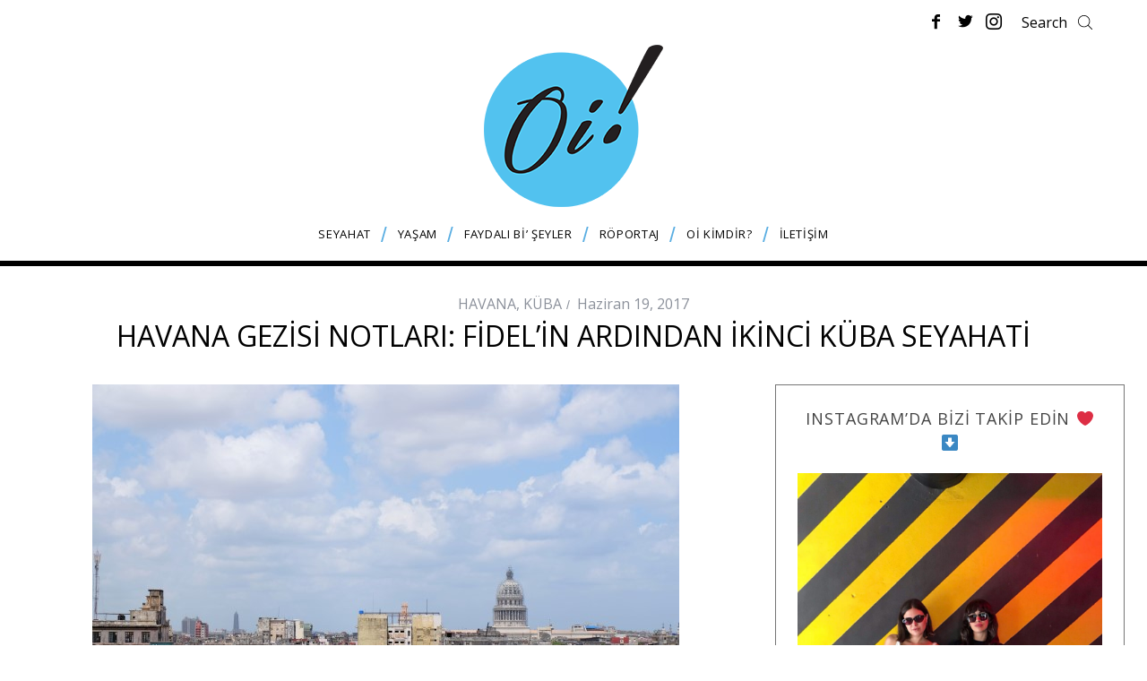

--- FILE ---
content_type: text/html; charset=UTF-8
request_url: https://oitheblog.com/2017/06/19/havana-gezisi-kuba/
body_size: 29325
content:
<!DOCTYPE html>
<!--[if lt IE 9]><html lang="tr" class="oldie"><![endif]-->
<!--[if (gte IE 9) | !(IE)]><!--><html lang="tr" class="modern"><!--<![endif]-->
<head>
<meta charset="UTF-8" />
<meta name="viewport" content="width=device-width, initial-scale=1" />
<!--[if IE]><meta http-equiv='X-UA-Compatible' content='IE=edge,chrome=1'><![endif]-->
<meta name='robots' content='index, follow, max-image-preview:large, max-snippet:-1, max-video-preview:-1' />
<!-- This site is optimized with the Yoast SEO plugin v19.13 - https://yoast.com/wordpress/plugins/seo/ -->
<title>Havana Gezisi Notları: Fidel&#039;in Ardından İkinci Küba Seyahati | OitheBlog</title>
<meta name="description" content="Havana gezisi notları, Küba&#039;nın başkenti Havana&#039;da gezilecek yerler, Havana&#039;nın görülmesi gereken yerleri üzerine güncel notlarımızdan oluşuyor." />
<link rel="canonical" href="https://oitheblog.com/2017/06/19/havana-gezisi-kuba/" />
<meta property="og:locale" content="tr_TR" />
<meta property="og:type" content="article" />
<meta property="og:title" content="Havana Gezisi Notları: Fidel&#039;in Ardından İkinci Küba Seyahati | OitheBlog" />
<meta property="og:description" content="Havana gezisi notları, Küba&#039;nın başkenti Havana&#039;da gezilecek yerler, Havana&#039;nın görülmesi gereken yerleri üzerine güncel notlarımızdan oluşuyor." />
<meta property="og:url" content="https://oitheblog.com/2017/06/19/havana-gezisi-kuba/" />
<meta property="og:site_name" content="OitheBlog" />
<meta property="article:published_time" content="2017-06-19T18:03:37+00:00" />
<meta property="article:modified_time" content="2020-07-29T16:59:54+00:00" />
<meta property="og:image" content="https://oitheblog.com/wp-content/uploads/2017/06/DSCF1436.jpg" />
<meta property="og:image:width" content="655" />
<meta property="og:image:height" content="437" />
<meta property="og:image:type" content="image/jpeg" />
<meta name="author" content="oitheblog" />
<meta name="twitter:label1" content="Yazan:" />
<meta name="twitter:data1" content="oitheblog" />
<meta name="twitter:label2" content="Tahmini okuma süresi" />
<meta name="twitter:data2" content="28 dakika" />
<script type="application/ld+json" class="yoast-schema-graph">{"@context":"https://schema.org","@graph":[{"@type":"WebPage","@id":"https://oitheblog.com/2017/06/19/havana-gezisi-kuba/","url":"https://oitheblog.com/2017/06/19/havana-gezisi-kuba/","name":"Havana Gezisi Notları: Fidel'in Ardından İkinci Küba Seyahati | OitheBlog","isPartOf":{"@id":"https://oitheblog.com/#website"},"primaryImageOfPage":{"@id":"https://oitheblog.com/2017/06/19/havana-gezisi-kuba/#primaryimage"},"image":{"@id":"https://oitheblog.com/2017/06/19/havana-gezisi-kuba/#primaryimage"},"thumbnailUrl":"https://oitheblog.com/wp-content/uploads/2017/06/DSCF1436.jpg","datePublished":"2017-06-19T18:03:37+00:00","dateModified":"2020-07-29T16:59:54+00:00","author":{"@id":"https://oitheblog.com/#/schema/person/279ab86d05d9b7d7aa317f0f22076689"},"description":"Havana gezisi notları, Küba'nın başkenti Havana'da gezilecek yerler, Havana'nın görülmesi gereken yerleri üzerine güncel notlarımızdan oluşuyor.","breadcrumb":{"@id":"https://oitheblog.com/2017/06/19/havana-gezisi-kuba/#breadcrumb"},"inLanguage":"tr","potentialAction":[{"@type":"ReadAction","target":["https://oitheblog.com/2017/06/19/havana-gezisi-kuba/"]}]},{"@type":"ImageObject","inLanguage":"tr","@id":"https://oitheblog.com/2017/06/19/havana-gezisi-kuba/#primaryimage","url":"https://oitheblog.com/wp-content/uploads/2017/06/DSCF1436.jpg","contentUrl":"https://oitheblog.com/wp-content/uploads/2017/06/DSCF1436.jpg","width":655,"height":437,"caption":"Havana Gezisi"},{"@type":"BreadcrumbList","@id":"https://oitheblog.com/2017/06/19/havana-gezisi-kuba/#breadcrumb","itemListElement":[{"@type":"ListItem","position":1,"name":"Home","item":"https://oitheblog.com/"},{"@type":"ListItem","position":2,"name":"Tümünü Görüntüle","item":"https://oitheblog.com/blog/"},{"@type":"ListItem","position":3,"name":"Havana Gezisi Notları: Fidel&#8217;in Ardından İkinci Küba Seyahati"}]},{"@type":"WebSite","@id":"https://oitheblog.com/#website","url":"https://oitheblog.com/","name":"OitheBlog","description":"Gerçekten faydalı bir seyahat blogu","potentialAction":[{"@type":"SearchAction","target":{"@type":"EntryPoint","urlTemplate":"https://oitheblog.com/?s={search_term_string}"},"query-input":"required name=search_term_string"}],"inLanguage":"tr"},{"@type":"Person","@id":"https://oitheblog.com/#/schema/person/279ab86d05d9b7d7aa317f0f22076689","name":"oitheblog","image":{"@type":"ImageObject","inLanguage":"tr","@id":"https://oitheblog.com/#/schema/person/image/","url":"https://secure.gravatar.com/avatar/93583de479a28db40ab4b51973baca54?s=96&d=retro&r=g","contentUrl":"https://secure.gravatar.com/avatar/93583de479a28db40ab4b51973baca54?s=96&d=retro&r=g","caption":"oitheblog"},"url":"https://oitheblog.com/author/oitheblog/"}]}</script>
<!-- / Yoast SEO plugin. -->
<link rel="amphtml" href="https://oitheblog.com/2017/06/19/havana-gezisi-kuba/amp/" /><meta name="generator" content="AMP for WP 1.1.4"/><link rel='dns-prefetch' href='//fonts.googleapis.com' />
<link rel='preconnect' href='https://fonts.gstatic.com' crossorigin />
<link rel="alternate" type="application/rss+xml" title="OitheBlog &raquo; beslemesi" href="https://oitheblog.com/feed/" />
<link rel="alternate" type="application/rss+xml" title="OitheBlog &raquo; yorum beslemesi" href="https://oitheblog.com/comments/feed/" />
<link rel="alternate" type="application/rss+xml" title="OitheBlog &raquo; Havana Gezisi Notları: Fidel&#8217;in Ardından İkinci Küba Seyahati yorum beslemesi" href="https://oitheblog.com/2017/06/19/havana-gezisi-kuba/feed/" />
<script type="text/javascript">
window._wpemojiSettings = {"baseUrl":"https:\/\/s.w.org\/images\/core\/emoji\/14.0.0\/72x72\/","ext":".png","svgUrl":"https:\/\/s.w.org\/images\/core\/emoji\/14.0.0\/svg\/","svgExt":".svg","source":{"concatemoji":"https:\/\/oitheblog.com\/wp-includes\/js\/wp-emoji-release.min.js?ver=6.1.9"}};
/*! This file is auto-generated */
!function(e,a,t){var n,r,o,i=a.createElement("canvas"),p=i.getContext&&i.getContext("2d");function s(e,t){var a=String.fromCharCode,e=(p.clearRect(0,0,i.width,i.height),p.fillText(a.apply(this,e),0,0),i.toDataURL());return p.clearRect(0,0,i.width,i.height),p.fillText(a.apply(this,t),0,0),e===i.toDataURL()}function c(e){var t=a.createElement("script");t.src=e,t.defer=t.type="text/javascript",a.getElementsByTagName("head")[0].appendChild(t)}for(o=Array("flag","emoji"),t.supports={everything:!0,everythingExceptFlag:!0},r=0;r<o.length;r++)t.supports[o[r]]=function(e){if(p&&p.fillText)switch(p.textBaseline="top",p.font="600 32px Arial",e){case"flag":return s([127987,65039,8205,9895,65039],[127987,65039,8203,9895,65039])?!1:!s([55356,56826,55356,56819],[55356,56826,8203,55356,56819])&&!s([55356,57332,56128,56423,56128,56418,56128,56421,56128,56430,56128,56423,56128,56447],[55356,57332,8203,56128,56423,8203,56128,56418,8203,56128,56421,8203,56128,56430,8203,56128,56423,8203,56128,56447]);case"emoji":return!s([129777,127995,8205,129778,127999],[129777,127995,8203,129778,127999])}return!1}(o[r]),t.supports.everything=t.supports.everything&&t.supports[o[r]],"flag"!==o[r]&&(t.supports.everythingExceptFlag=t.supports.everythingExceptFlag&&t.supports[o[r]]);t.supports.everythingExceptFlag=t.supports.everythingExceptFlag&&!t.supports.flag,t.DOMReady=!1,t.readyCallback=function(){t.DOMReady=!0},t.supports.everything||(n=function(){t.readyCallback()},a.addEventListener?(a.addEventListener("DOMContentLoaded",n,!1),e.addEventListener("load",n,!1)):(e.attachEvent("onload",n),a.attachEvent("onreadystatechange",function(){"complete"===a.readyState&&t.readyCallback()})),(e=t.source||{}).concatemoji?c(e.concatemoji):e.wpemoji&&e.twemoji&&(c(e.twemoji),c(e.wpemoji)))}(window,document,window._wpemojiSettings);
</script>
<style type="text/css">
img.wp-smiley,
img.emoji {
display: inline !important;
border: none !important;
box-shadow: none !important;
height: 1em !important;
width: 1em !important;
margin: 0 0.07em !important;
vertical-align: -0.1em !important;
background: none !important;
padding: 0 !important;
}
</style>
<!-- <link rel='stylesheet' id='wp-block-library-css' href='https://oitheblog.com/wp-includes/css/dist/block-library/style.min.css?ver=6.1.9' type='text/css' media='all' /> -->
<!-- <link rel='stylesheet' id='classic-theme-styles-css' href='https://oitheblog.com/wp-includes/css/classic-themes.min.css?ver=1' type='text/css' media='all' /> -->
<link rel="stylesheet" type="text/css" href="//oitheblog.com/wp-content/cache/wpfc-minified/9ibw6zf7/c1pn4.css" media="all"/>
<style id='global-styles-inline-css' type='text/css'>
body{--wp--preset--color--black: #000000;--wp--preset--color--cyan-bluish-gray: #abb8c3;--wp--preset--color--white: #ffffff;--wp--preset--color--pale-pink: #f78da7;--wp--preset--color--vivid-red: #cf2e2e;--wp--preset--color--luminous-vivid-orange: #ff6900;--wp--preset--color--luminous-vivid-amber: #fcb900;--wp--preset--color--light-green-cyan: #7bdcb5;--wp--preset--color--vivid-green-cyan: #00d084;--wp--preset--color--pale-cyan-blue: #8ed1fc;--wp--preset--color--vivid-cyan-blue: #0693e3;--wp--preset--color--vivid-purple: #9b51e0;--wp--preset--gradient--vivid-cyan-blue-to-vivid-purple: linear-gradient(135deg,rgba(6,147,227,1) 0%,rgb(155,81,224) 100%);--wp--preset--gradient--light-green-cyan-to-vivid-green-cyan: linear-gradient(135deg,rgb(122,220,180) 0%,rgb(0,208,130) 100%);--wp--preset--gradient--luminous-vivid-amber-to-luminous-vivid-orange: linear-gradient(135deg,rgba(252,185,0,1) 0%,rgba(255,105,0,1) 100%);--wp--preset--gradient--luminous-vivid-orange-to-vivid-red: linear-gradient(135deg,rgba(255,105,0,1) 0%,rgb(207,46,46) 100%);--wp--preset--gradient--very-light-gray-to-cyan-bluish-gray: linear-gradient(135deg,rgb(238,238,238) 0%,rgb(169,184,195) 100%);--wp--preset--gradient--cool-to-warm-spectrum: linear-gradient(135deg,rgb(74,234,220) 0%,rgb(151,120,209) 20%,rgb(207,42,186) 40%,rgb(238,44,130) 60%,rgb(251,105,98) 80%,rgb(254,248,76) 100%);--wp--preset--gradient--blush-light-purple: linear-gradient(135deg,rgb(255,206,236) 0%,rgb(152,150,240) 100%);--wp--preset--gradient--blush-bordeaux: linear-gradient(135deg,rgb(254,205,165) 0%,rgb(254,45,45) 50%,rgb(107,0,62) 100%);--wp--preset--gradient--luminous-dusk: linear-gradient(135deg,rgb(255,203,112) 0%,rgb(199,81,192) 50%,rgb(65,88,208) 100%);--wp--preset--gradient--pale-ocean: linear-gradient(135deg,rgb(255,245,203) 0%,rgb(182,227,212) 50%,rgb(51,167,181) 100%);--wp--preset--gradient--electric-grass: linear-gradient(135deg,rgb(202,248,128) 0%,rgb(113,206,126) 100%);--wp--preset--gradient--midnight: linear-gradient(135deg,rgb(2,3,129) 0%,rgb(40,116,252) 100%);--wp--preset--duotone--dark-grayscale: url('#wp-duotone-dark-grayscale');--wp--preset--duotone--grayscale: url('#wp-duotone-grayscale');--wp--preset--duotone--purple-yellow: url('#wp-duotone-purple-yellow');--wp--preset--duotone--blue-red: url('#wp-duotone-blue-red');--wp--preset--duotone--midnight: url('#wp-duotone-midnight');--wp--preset--duotone--magenta-yellow: url('#wp-duotone-magenta-yellow');--wp--preset--duotone--purple-green: url('#wp-duotone-purple-green');--wp--preset--duotone--blue-orange: url('#wp-duotone-blue-orange');--wp--preset--font-size--small: 13px;--wp--preset--font-size--medium: 20px;--wp--preset--font-size--large: 36px;--wp--preset--font-size--x-large: 42px;--wp--preset--spacing--20: 0.44rem;--wp--preset--spacing--30: 0.67rem;--wp--preset--spacing--40: 1rem;--wp--preset--spacing--50: 1.5rem;--wp--preset--spacing--60: 2.25rem;--wp--preset--spacing--70: 3.38rem;--wp--preset--spacing--80: 5.06rem;}:where(.is-layout-flex){gap: 0.5em;}body .is-layout-flow > .alignleft{float: left;margin-inline-start: 0;margin-inline-end: 2em;}body .is-layout-flow > .alignright{float: right;margin-inline-start: 2em;margin-inline-end: 0;}body .is-layout-flow > .aligncenter{margin-left: auto !important;margin-right: auto !important;}body .is-layout-constrained > .alignleft{float: left;margin-inline-start: 0;margin-inline-end: 2em;}body .is-layout-constrained > .alignright{float: right;margin-inline-start: 2em;margin-inline-end: 0;}body .is-layout-constrained > .aligncenter{margin-left: auto !important;margin-right: auto !important;}body .is-layout-constrained > :where(:not(.alignleft):not(.alignright):not(.alignfull)){max-width: var(--wp--style--global--content-size);margin-left: auto !important;margin-right: auto !important;}body .is-layout-constrained > .alignwide{max-width: var(--wp--style--global--wide-size);}body .is-layout-flex{display: flex;}body .is-layout-flex{flex-wrap: wrap;align-items: center;}body .is-layout-flex > *{margin: 0;}:where(.wp-block-columns.is-layout-flex){gap: 2em;}.has-black-color{color: var(--wp--preset--color--black) !important;}.has-cyan-bluish-gray-color{color: var(--wp--preset--color--cyan-bluish-gray) !important;}.has-white-color{color: var(--wp--preset--color--white) !important;}.has-pale-pink-color{color: var(--wp--preset--color--pale-pink) !important;}.has-vivid-red-color{color: var(--wp--preset--color--vivid-red) !important;}.has-luminous-vivid-orange-color{color: var(--wp--preset--color--luminous-vivid-orange) !important;}.has-luminous-vivid-amber-color{color: var(--wp--preset--color--luminous-vivid-amber) !important;}.has-light-green-cyan-color{color: var(--wp--preset--color--light-green-cyan) !important;}.has-vivid-green-cyan-color{color: var(--wp--preset--color--vivid-green-cyan) !important;}.has-pale-cyan-blue-color{color: var(--wp--preset--color--pale-cyan-blue) !important;}.has-vivid-cyan-blue-color{color: var(--wp--preset--color--vivid-cyan-blue) !important;}.has-vivid-purple-color{color: var(--wp--preset--color--vivid-purple) !important;}.has-black-background-color{background-color: var(--wp--preset--color--black) !important;}.has-cyan-bluish-gray-background-color{background-color: var(--wp--preset--color--cyan-bluish-gray) !important;}.has-white-background-color{background-color: var(--wp--preset--color--white) !important;}.has-pale-pink-background-color{background-color: var(--wp--preset--color--pale-pink) !important;}.has-vivid-red-background-color{background-color: var(--wp--preset--color--vivid-red) !important;}.has-luminous-vivid-orange-background-color{background-color: var(--wp--preset--color--luminous-vivid-orange) !important;}.has-luminous-vivid-amber-background-color{background-color: var(--wp--preset--color--luminous-vivid-amber) !important;}.has-light-green-cyan-background-color{background-color: var(--wp--preset--color--light-green-cyan) !important;}.has-vivid-green-cyan-background-color{background-color: var(--wp--preset--color--vivid-green-cyan) !important;}.has-pale-cyan-blue-background-color{background-color: var(--wp--preset--color--pale-cyan-blue) !important;}.has-vivid-cyan-blue-background-color{background-color: var(--wp--preset--color--vivid-cyan-blue) !important;}.has-vivid-purple-background-color{background-color: var(--wp--preset--color--vivid-purple) !important;}.has-black-border-color{border-color: var(--wp--preset--color--black) !important;}.has-cyan-bluish-gray-border-color{border-color: var(--wp--preset--color--cyan-bluish-gray) !important;}.has-white-border-color{border-color: var(--wp--preset--color--white) !important;}.has-pale-pink-border-color{border-color: var(--wp--preset--color--pale-pink) !important;}.has-vivid-red-border-color{border-color: var(--wp--preset--color--vivid-red) !important;}.has-luminous-vivid-orange-border-color{border-color: var(--wp--preset--color--luminous-vivid-orange) !important;}.has-luminous-vivid-amber-border-color{border-color: var(--wp--preset--color--luminous-vivid-amber) !important;}.has-light-green-cyan-border-color{border-color: var(--wp--preset--color--light-green-cyan) !important;}.has-vivid-green-cyan-border-color{border-color: var(--wp--preset--color--vivid-green-cyan) !important;}.has-pale-cyan-blue-border-color{border-color: var(--wp--preset--color--pale-cyan-blue) !important;}.has-vivid-cyan-blue-border-color{border-color: var(--wp--preset--color--vivid-cyan-blue) !important;}.has-vivid-purple-border-color{border-color: var(--wp--preset--color--vivid-purple) !important;}.has-vivid-cyan-blue-to-vivid-purple-gradient-background{background: var(--wp--preset--gradient--vivid-cyan-blue-to-vivid-purple) !important;}.has-light-green-cyan-to-vivid-green-cyan-gradient-background{background: var(--wp--preset--gradient--light-green-cyan-to-vivid-green-cyan) !important;}.has-luminous-vivid-amber-to-luminous-vivid-orange-gradient-background{background: var(--wp--preset--gradient--luminous-vivid-amber-to-luminous-vivid-orange) !important;}.has-luminous-vivid-orange-to-vivid-red-gradient-background{background: var(--wp--preset--gradient--luminous-vivid-orange-to-vivid-red) !important;}.has-very-light-gray-to-cyan-bluish-gray-gradient-background{background: var(--wp--preset--gradient--very-light-gray-to-cyan-bluish-gray) !important;}.has-cool-to-warm-spectrum-gradient-background{background: var(--wp--preset--gradient--cool-to-warm-spectrum) !important;}.has-blush-light-purple-gradient-background{background: var(--wp--preset--gradient--blush-light-purple) !important;}.has-blush-bordeaux-gradient-background{background: var(--wp--preset--gradient--blush-bordeaux) !important;}.has-luminous-dusk-gradient-background{background: var(--wp--preset--gradient--luminous-dusk) !important;}.has-pale-ocean-gradient-background{background: var(--wp--preset--gradient--pale-ocean) !important;}.has-electric-grass-gradient-background{background: var(--wp--preset--gradient--electric-grass) !important;}.has-midnight-gradient-background{background: var(--wp--preset--gradient--midnight) !important;}.has-small-font-size{font-size: var(--wp--preset--font-size--small) !important;}.has-medium-font-size{font-size: var(--wp--preset--font-size--medium) !important;}.has-large-font-size{font-size: var(--wp--preset--font-size--large) !important;}.has-x-large-font-size{font-size: var(--wp--preset--font-size--x-large) !important;}
.wp-block-navigation a:where(:not(.wp-element-button)){color: inherit;}
:where(.wp-block-columns.is-layout-flex){gap: 2em;}
.wp-block-pullquote{font-size: 1.5em;line-height: 1.6;}
</style>
<!-- <link rel='stylesheet' id='sc-frontend-style-css' href='https://oitheblog.com/wp-content/plugins/shortcodes-indep/css/frontend-style.css?ver=6.1.9' type='text/css' media='all' /> -->
<!-- <link rel='stylesheet' id='parent-style-css' href='https://oitheblog.com/wp-content/themes/simplemag/style.css?ver=6.1.9' type='text/css' media='all' /> -->
<!-- <link rel='stylesheet' id='main-style-css' href='https://oitheblog.com/wp-content/themes/simplemag-child/style.css?ver=6.1.9' type='text/css' media='all' /> -->
<link rel="stylesheet" type="text/css" href="//oitheblog.com/wp-content/cache/wpfc-minified/kmwwr6u0/fc5vc.css" media="all"/>
<style id='akismet-widget-style-inline-css' type='text/css'>
.a-stats {
--akismet-color-mid-green: #357b49;
--akismet-color-white: #fff;
--akismet-color-light-grey: #f6f7f7;
max-width: 350px;
width: auto;
}
.a-stats * {
all: unset;
box-sizing: border-box;
}
.a-stats strong {
font-weight: 600;
}
.a-stats a.a-stats__link,
.a-stats a.a-stats__link:visited,
.a-stats a.a-stats__link:active {
background: var(--akismet-color-mid-green);
border: none;
box-shadow: none;
border-radius: 8px;
color: var(--akismet-color-white);
cursor: pointer;
display: block;
font-family: -apple-system, BlinkMacSystemFont, 'Segoe UI', 'Roboto', 'Oxygen-Sans', 'Ubuntu', 'Cantarell', 'Helvetica Neue', sans-serif;
font-weight: 500;
padding: 12px;
text-align: center;
text-decoration: none;
transition: all 0.2s ease;
}
/* Extra specificity to deal with TwentyTwentyOne focus style */
.widget .a-stats a.a-stats__link:focus {
background: var(--akismet-color-mid-green);
color: var(--akismet-color-white);
text-decoration: none;
}
.a-stats a.a-stats__link:hover {
filter: brightness(110%);
box-shadow: 0 4px 12px rgba(0, 0, 0, 0.06), 0 0 2px rgba(0, 0, 0, 0.16);
}
.a-stats .count {
color: var(--akismet-color-white);
display: block;
font-size: 1.5em;
line-height: 1.4;
padding: 0 13px;
white-space: nowrap;
}
</style>
<link rel="preload" as="style" href="https://fonts.googleapis.com/css?family=Open%20Sans:400&#038;subset=latin-ext&#038;display=swap&#038;ver=1734348933" /><link rel="stylesheet" href="https://fonts.googleapis.com/css?family=Open%20Sans:400&#038;subset=latin-ext&#038;display=swap&#038;ver=1734348933" media="print" onload="this.media='all'"><noscript><link rel="stylesheet" href="https://fonts.googleapis.com/css?family=Open%20Sans:400&#038;subset=latin-ext&#038;display=swap&#038;ver=1734348933" /></noscript><script src='//oitheblog.com/wp-content/cache/wpfc-minified/fsr03ldf/fc5vc.js' type="text/javascript"></script>
<!-- <script type='text/javascript' src='https://oitheblog.com/wp-content/plugins/enable-jquery-migrate-helper/js/jquery/jquery-1.12.4-wp.js?ver=1.12.4-wp' id='jquery-core-js'></script> -->
<!-- <script type='text/javascript' src='https://oitheblog.com/wp-content/plugins/enable-jquery-migrate-helper/js/jquery-migrate/jquery-migrate-1.4.1-wp.js?ver=1.4.1-wp' id='jquery-migrate-js'></script> -->
<link rel="https://api.w.org/" href="https://oitheblog.com/wp-json/" /><link rel="alternate" type="application/json" href="https://oitheblog.com/wp-json/wp/v2/posts/10310" /><link rel="EditURI" type="application/rsd+xml" title="RSD" href="https://oitheblog.com/xmlrpc.php?rsd" />
<link rel="wlwmanifest" type="application/wlwmanifest+xml" href="https://oitheblog.com/wp-includes/wlwmanifest.xml" />
<meta name="generator" content="WordPress 6.1.9" />
<link rel='shortlink' href='https://oitheblog.com/?p=10310' />
<link rel="alternate" type="application/json+oembed" href="https://oitheblog.com/wp-json/oembed/1.0/embed?url=https%3A%2F%2Foitheblog.com%2F2017%2F06%2F19%2Fhavana-gezisi-kuba%2F" />
<link rel="alternate" type="text/xml+oembed" href="https://oitheblog.com/wp-json/oembed/1.0/embed?url=https%3A%2F%2Foitheblog.com%2F2017%2F06%2F19%2Fhavana-gezisi-kuba%2F&#038;format=xml" />
<meta name="generator" content="Redux 4.5.7" />
<script type="text/javascript">
var jQueryMigrateHelperHasSentDowngrade = false;
window.onerror = function( msg, url, line, col, error ) {
// Break out early, do not processing if a downgrade reqeust was already sent.
if ( jQueryMigrateHelperHasSentDowngrade ) {
return true;
}
var xhr = new XMLHttpRequest();
var nonce = '8d2f1b16c1';
var jQueryFunctions = [
'andSelf',
'browser',
'live',
'boxModel',
'support.boxModel',
'size',
'swap',
'clean',
'sub',
];
var match_pattern = /\)\.(.+?) is not a function/;
var erroredFunction = msg.match( match_pattern );
// If there was no matching functions, do not try to downgrade.
if ( null === erroredFunction || typeof erroredFunction !== 'object' || typeof erroredFunction[1] === "undefined" || -1 === jQueryFunctions.indexOf( erroredFunction[1] ) ) {
return true;
}
// Set that we've now attempted a downgrade request.
jQueryMigrateHelperHasSentDowngrade = true;
xhr.open( 'POST', 'https://oitheblog.com/wp-admin/admin-ajax.php' );
xhr.setRequestHeader( 'Content-Type', 'application/x-www-form-urlencoded' );
xhr.onload = function () {
var response,
reload = false;
if ( 200 === xhr.status ) {
try {
response = JSON.parse( xhr.response );
reload = response.data.reload;
} catch ( e ) {
reload = false;
}
}
// Automatically reload the page if a deprecation caused an automatic downgrade, ensure visitors get the best possible experience.
if ( reload ) {
location.reload();
}
};
xhr.send( encodeURI( 'action=jquery-migrate-downgrade-version&_wpnonce=' + nonce ) );
// Suppress error alerts in older browsers
return true;
}
</script>
<style type="text/css">
.header .logo{max-width:200px;}
.lines-button .lines, .lines-button .lines:after, .lines-button .lines:before{background:#000000;}
.top-strip .search-form input,.top-strip .search-form button,.top-strip .mobile-search-button{color:#000000}
.main-menu .sub-links .active-link,
.main-menu .mega-menu-item:hover .item-title a,
.main-menu > ul > .sub-menu-columns > .sub-menu > .sub-links > li > a {color:#33bbf0;}
.main-menu .sub-menu-two-columns > .sub-menu > .sub-links li a:after {background-color:#33bbf0;}
.main-menu .posts-loading:after {border-top-color:#33bbf0;border-bottom-color:#33bbf0;}
.secondary-menu ul > li:hover > a {color:#33bbf0;}
.main-menu > ul > .link-arrow > a:after {border-color:transparent transparent #33bbf0;}
.main-menu > ul > li > .sub-menu {border-top-color:#33bbf0;}
.main-menu .mega-menu-container .mega-menu-posts-title:hover:after{color:#ffffff;}
.modern .content-over-image-tint .entry-image:before,
.modern .content-over-image-tint.full-width-image:before{opacity:0.7;}
.modern .content-over-image-tint:hover .entry-image:before,
.modern .content-over-image-tint.full-width-image:hover:before,
.modern .content-over-image-tint .gallery-item:not(.slick-active) .entry-image:before{opacity:0.7;}
.sidebar .widget{border-bottom:1px solid #757575;}
.footer-sidebar .widget_rss li:after,
.footer-sidebar .widget_pages li:after,
.footer-sidebar .widget_nav_menu li:after,
.footer-sidebar .widget_categories ul li:after,
.footer-sidebar .widget_recent_entries li:after,
.footer-sidebar .widget_recent_comments li:after{background-color:#585b61;}
.entry-title {text-transform:uppercase;}
@media only screen and (min-width: 960px) {.full-width-media .gallery-carousel,.full-width-media .gallery-carousel .gallery-item{height:400px;}}
/* Custom CSS */
/* Slider Başlığı
-------------------------------------- */
.home .global-sliders .entry-title, .global-sliders .post-item .entry-title {
font-size: 30px;
line-height: 40px;
}
/* Görselli Menü
-------------------------------------- */
.main-menu .sub-posts .mega-menu-posts .mega-menu-item a {
font-size: 15px; 
}
/* Ülkeler
-------------------------------------- */
.columns-menu.ulkeler-menusu .sub-menu .sub-links li {
font-size:11px;
}
/* Yorumlar
-------------------------------------- */
.comment-list .comment-body p {
font-size: 14px;
}
/* Bunlar da ilginizi çekebilir
-------------------------------------- */
.related-posts .item h4 {
font-size: 15px; 
}
/* Sidebar Beğenilen Yazılar Kategori Gizle
-------------------------------------- */
.widget-posts-classic-entries .widget-post-details .widget-post-category{
display:none;
}
/* Sidebar Beğenilen Yazılar Kategori Gizle
-------------------------------------- */
.widget-posts-classic-entries .widget-post-title{
font-size: 13px; 
text-transform: uppercase;
}
.entry-content h1 {
font-size: 14px;
}
.entry-content h2 {
font-size: 30px;
}
.entry-content h3 {
font-size: 18px;
}
.entry-content h4 {
font-size: 18px;
}
.entry-content h5 {
font-size: 15px;
}
body.page .entry-content a,
body.single-post .entry-content a {
color: #33bbf0;
}
body.page .entry-content a:hover,
body.single-post .entry-content a:hover {
color: #33bbf0;
}
</style>
<script type="text/javascript">
(function(i,s,o,g,r,a,m){i['GoogleAnalyticsObject']=r;i[r]=i[r]||function(){
(i[r].q=i[r].q||[]).push(arguments)},i[r].l=1*new Date();a=s.createElement(o),
m=s.getElementsByTagName(o)[0];a.async=1;a.src=g;m.parentNode.insertBefore(a,m)
})(window,document,'script','https://www.google-analytics.com/analytics.js','ga');
ga('create', 'UA-44434530-1', 'auto');
ga('send', 'pageview'); 
</script>
<link rel="icon" href="https://oitheblog.com/wp-content/uploads/2016/12/cropped-logo-32x32.png" sizes="32x32" />
<link rel="icon" href="https://oitheblog.com/wp-content/uploads/2016/12/cropped-logo-192x192.png" sizes="192x192" />
<link rel="apple-touch-icon" href="https://oitheblog.com/wp-content/uploads/2016/12/cropped-logo-180x180.png" />
<meta name="msapplication-TileImage" content="https://oitheblog.com/wp-content/uploads/2016/12/cropped-logo-270x270.png" />
<style type="text/css" id="wp-custom-css">
.global-sliders .slider-nav-arrow {
margin: 0;
height: 60px;
line-height: 59px;
border: 1px solid #fff;
}
.global-sliders .prev-arrow {
left: 5%;
}
.global-sliders .next-arrow {
right: 5%;  
}
.global-sliders:hover .slick-dots {
opacity: 0;
}
.entry-content h2 { font-size:20px !important; }
.related-gallery .gallery-caption {
font-size: 13px; 
text-transform: uppercase;
}
.related-gallery .gallery-caption a {text-decoration:none !important; font-style: normal;
}		</style>
<style id="ti_option-dynamic-css" title="dynamic-css" class="redux-options-output">.menu-item a, .entry-meta, .see-more span, .read-more, .read-more-link, .nav-title, .related-posts-tabs li a, #submit, input, textarea, .copyright, .copyright a{font-family:"Open Sans";font-weight:400;font-style:normal;}.secondary-menu > ul > li{font-size:16px;}.main-menu > ul > li{font-size:13px;}h1, h2, h3, h4, h5, h6, .main-menu .item-title a, .widget_pages, .widget_categories, .widget_nav_menu, .tagline, .sub-title, .entry-note, .manual-excerpt, .single-post.ltr:not(.woocommerce) .entry-content > p:first-of-type:first-letter, .sc-dropcap, .single-author-box .vcard, .comment-author, .comment-meta, .comment-reply-link, #respond label, #wp-calendar tbody, .latest-reviews .score-line i, .score-box .total{font-family:"Open Sans";font-weight:400;font-style:normal;}.section-title, .classic-layout .entry-title{font-size:25px;}.entries .post-item .entry-title, .media-post-item .entry-title{font-size:18px;}.page-title{font-size:32px;}body, p{font-family:"Open Sans";font-weight:400;font-style:normal;}.page .entry-content, .single .entry-content, .home-section div.entry-summary{line-height:24px;font-size:14px;}body{background-color:#fff;}.score-line, .rating-total-indicator .sides span, .widget_ti_most_commented span{background-color:#33bbf0;}.comment-list .bypostauthor .avatar, .post-item .content-loading .load-media-content:before, .media-posts .content-loading .load-media-content:before, .post-item .content-loading .load-media-content:after, .media-posts .content-loading .load-media-content:after{border-color:#33bbf0;}.widget_ti_most_commented span i:before{border-top-color:#33bbf0;}.score-line span i, .widget_ti_most_commented span i{color:#000000;}#masthead{background-color:#ffffff;}.top-strip, .secondary-menu .sub-menu, .top-strip .search-form input[type="text"], .top-strip .social li ul{background-color:#ffffff;}.top-strip{border-bottom:1px none #000;}.secondary-menu a{color:#000000;}.secondary-menu a:hover{color:#33bbf0;}.top-strip .social li a{color:#000000;}.main-menu-container,.sticky-active .main-menu-fixed{background-color:#ffffff;}.main-menu > ul > li{color:#000;}.main-menu > ul > li:hover{color:#333;}.main-menu > ul > li > a > span:after{color:#5aaee2;}.main-menu-container{border-top:1px none #000;}.main-menu-container{border-bottom:6px solid #000;}.main-menu .sub-menu{background-color:#282828;}.main-menu .sub-menu li a, .main-menu .mega-menu-container .mega-menu-posts-title{color:#ffffff;}.main-menu .sub-menu li a:hover, .main-menu .mega-menu-container .mega-menu-posts-title:hover{color:#33bbf0;}.modern .content-over-image-tint .entry-image:before, .modern .content-over-image-tint.full-width-image:before{background-color:#000000;}.sidebar{border-top:1px solid #757575;border-bottom:1px solid #757575;border-left:1px solid #757575;border-right:1px solid #757575;}.slide-dock{background-color:#ffffff;}.slide-dock h3, .slide-dock p{color:#000000;}.slide-dock .entry-meta a, .slide-dock h4 a{color:#000000;}.footer-sidebar, .footer-sidebar .widget_ti_most_commented li a, .footer-sidebar .widget-posts-classic-entries .widget-post-details, .footer-sidebar .widget-slider .widget-post-details .widget-post-category, .footer-sidebar .widget-posts-classic-entries .widget-post-details .widget-post-category, .footer-sidebar .widget-posts-entries .widget-post-item:not(:nth-child(1)) .widget-post-details{background-color:#000000;}.footer-sidebar .widget_ti_latest_comments .comment-text:after{border-bottom-color:#000000;}.footer-sidebar .widget_ti_most_commented span i{color:#000000;}.footer-sidebar .widget h3{color:#33bbf0;}.footer-sidebar .rating-total-indicator .sides span, .footer-sidebar .widget_ti_most_commented span{background-color:#33bbf0;}.footer-sidebar .widget_ti_most_commented span i:before{border-top-color:#33bbf0;}.footer-sidebar, .footer-sidebar button, .footer-sidebar select, .footer-sidebar input,  .footer-sidebar input[type="submit"]{color:#ffffff;}.footer-sidebar input, .footer-sidebar select, .footer-sidebar input[type="submit"]{border-color:#ffffff;}.footer-sidebar .widget_ti_latest_comments .comment-text:before{border-bottom-color:#ffffff;}.footer-sidebar .widget a{color:#8c919b;}.footer-sidebar .widget a:hover{color:#33bbf0;}.footer-sidebar, .widget-area-2, .widget-area-3, .footer-sidebar .widget{border-top:1px dotted #585b61;border-bottom:1px dotted #585b61;border-left:1px dotted #585b61;border-right:1px dotted #585b61;}.full-width-sidebar{background-color:#f8f8f8;}.full-width-sidebar, .full-width-sidebar a{color:#ffffff;}.copyright{background-color:#111111;}.copyright, .copyright a{color:#f4f4f4;}</style></head>
<body data-rsssl=1 class="post-template-default single single-post postid-10310 single-format-standard sm-451 ltr single-havana single-kuba color-site-white layout-boxed">
<section class="no-print top-strip">
<div class="wrapper clearfix">
<div class="search-form">
<form method="get" id="searchform" action="https://oitheblog.com/" role="search">
<input class="search2" type="text" name="s" id="s" value="Search" onfocus="if(this.value=='Search')this.value='';" onblur="if(this.value=='')this.value='Search';" />
<!--<button type="submit" onclick="if(this.value=='Search')this.value='';">
<i class="icomoon-search"></i>
</button>-->
</form>
<div class="mobile-search-button"></div>
</div>
<script>
document.querySelector('.icomoon-search').addEventListener('click', function() {
var input = document.getElementById('s');
input.focus();
input.select(); // This ensures the text is selected, making it easier to start typing immediately
});
</script><ul class="social">
<li><a href="#" class="icomoon-share social-share-link"></a>
<ul><li><a href="http://www.facebook.com/oitheblog" class="icomoon-facebook" target="_blank"></a></li><li><a href="http://www.twitter.com/oitheblog" class="icomoon-twitter" target="_blank"></a></li><li><a href="http://www.instagram.com/oitheblog" class="icomoon-instagram" target="_blank"></a></li>		</ul>
</li>
</ul>
<a href="#" id="mobile-menu-toggle" class="lines-button">
<span class="lines"></span>
</a>
</div><!-- .wrapper -->
</section><!-- .top-strip -->
<section id="site">
<div id="pageslide" class="mobilewhite"><!-- Sidebar in Mobile View --></div>
<div class="site-content">
<header id="masthead" role="banner" class="clearfix">
<div id="branding" class="anmtd">
<div class="wrapper">
<div class="header header-default">
<a class="logo" href="https://oitheblog.com">
<img src="https://oitheblog.com/wp-content/uploads/2017/05/oi-logo.png" alt="OitheBlog - Gerçekten faydalı bir seyahat blogu" width="200" height="181" />
</a><!-- Logo -->
</div><!-- .header-default -->                    </div><!-- .wrapper -->
</div><!-- #branding -->
<div class="no-print anmtd main-menu-container" role="navigation"><nav class="wrapper main-menu"><ul id="menu-yeni-tema-ana-menu" class="menu"><li id="menu-item-7902" class="columns-menu ulkeler-menusu menu-item menu-item-type-custom menu-item-object-custom menu-item-has-children"><a href="#"><span>SEYAHAT</span></a>
<ul class="sub-links">
<li id="menu-item-7645" class="menu-item menu-item-type-taxonomy menu-item-object-category"><a href="https://oitheblog.com/category/almanya/"><span>ALMANYA</span></a><div class="sub-menu"></div>
</li>
<li id="menu-item-7644" class="menu-item menu-item-type-taxonomy menu-item-object-category"><a href="https://oitheblog.com/category/amerika/"><span>AMERİKA</span></a><div class="sub-menu"></div>
</li>
<li id="menu-item-7920" class="menu-item menu-item-type-taxonomy menu-item-object-category"><a href="https://oitheblog.com/category/arjantin/"><span>ARJANTİN</span></a><div class="sub-menu"></div>
</li>
<li id="menu-item-7653" class="menu-item menu-item-type-taxonomy menu-item-object-category"><a href="https://oitheblog.com/category/avustralya/"><span>AVUSTRALYA</span></a><div class="sub-menu"></div>
</li>
<li id="menu-item-7654" class="menu-item menu-item-type-taxonomy menu-item-object-category"><a href="https://oitheblog.com/category/avusturya/"><span>AVUSTURYA</span></a><div class="sub-menu"></div>
</li>
<li id="menu-item-7652" class="menu-item menu-item-type-taxonomy menu-item-object-category"><a href="https://oitheblog.com/category/belcika/"><span>BELÇİKA</span></a><div class="sub-menu"></div>
</li>
<li id="menu-item-7905" class="menu-item menu-item-type-taxonomy menu-item-object-category"><a href="https://oitheblog.com/category/beyaz-rusya/"><span>BEYAZ RUSYA</span></a><div class="sub-menu"></div>
</li>
<li id="menu-item-7906" class="menu-item menu-item-type-taxonomy menu-item-object-category"><a href="https://oitheblog.com/category/cek-cumhuriyeti/"><span>ÇEK CUMHURİYETİ</span></a><div class="sub-menu"></div>
</li>
<li id="menu-item-8635" class="menu-item menu-item-type-taxonomy menu-item-object-category"><a href="https://oitheblog.com/category/danimarka/"><span>DANİMARKA</span></a><div class="sub-menu"></div>
</li>
<li id="menu-item-11066" class="menu-item menu-item-type-taxonomy menu-item-object-category"><a href="https://oitheblog.com/category/estonya/"><span>ESTONYA</span></a><div class="sub-menu"></div>
</li>
<li id="menu-item-7907" class="menu-item menu-item-type-taxonomy menu-item-object-category"><a href="https://oitheblog.com/category/finlandiya/"><span>FİNLANDİYA</span></a><div class="sub-menu"></div>
</li>
<li id="menu-item-7650" class="menu-item menu-item-type-taxonomy menu-item-object-category"><a href="https://oitheblog.com/category/fransa/"><span>FRANSA</span></a><div class="sub-menu"></div>
</li>
<li id="menu-item-13704" class="menu-item menu-item-type-taxonomy menu-item-object-category"><a href="https://oitheblog.com/category/guney-afrika/"><span>GÜNEY AFRİKA</span></a><div class="sub-menu"></div>
</li>
<li id="menu-item-9219" class="menu-item menu-item-type-taxonomy menu-item-object-category"><a href="https://oitheblog.com/category/guney-kore/"><span>GÜNEY KORE</span></a><div class="sub-menu"></div>
</li>
<li id="menu-item-14139" class="menu-item menu-item-type-taxonomy menu-item-object-category"><a href="https://oitheblog.com/category/gurcistan/"><span>GÜRCİSTAN</span></a><div class="sub-menu"></div>
</li>
<li id="menu-item-7910" class="menu-item menu-item-type-taxonomy menu-item-object-category"><a href="https://oitheblog.com/category/hollanda/"><span>HOLLANDA</span></a><div class="sub-menu"></div>
</li>
<li id="menu-item-7908" class="menu-item menu-item-type-taxonomy menu-item-object-category"><a href="https://oitheblog.com/category/hong-kong/"><span>HONG KONG</span></a><div class="sub-menu"></div>
</li>
<li id="menu-item-16423" class="menu-item menu-item-type-taxonomy menu-item-object-category"><a href="https://oitheblog.com/category/ingiltere/"><span>İNGİLTERE</span></a><div class="sub-menu"></div>
</li>
<li id="menu-item-7651" class="menu-item menu-item-type-taxonomy menu-item-object-category"><a href="https://oitheblog.com/category/ispanya/"><span>İSPANYA</span></a><div class="sub-menu"></div>
</li>
<li id="menu-item-7924" class="menu-item menu-item-type-taxonomy menu-item-object-category"><a href="https://oitheblog.com/category/isvec/"><span>İSVEÇ</span></a><div class="sub-menu"></div>
</li>
<li id="menu-item-7649" class="menu-item menu-item-type-taxonomy menu-item-object-category"><a href="https://oitheblog.com/category/italya/"><span>İTALYA</span></a><div class="sub-menu"></div>
</li>
<li id="menu-item-7655" class="menu-item menu-item-type-taxonomy menu-item-object-category"><a href="https://oitheblog.com/category/izlanda/"><span>İZLANDA</span></a><div class="sub-menu"></div>
</li>
<li id="menu-item-14181" class="menu-item menu-item-type-taxonomy menu-item-object-category"><a href="https://oitheblog.com/category/japonya/"><span>JAPONYA</span></a><div class="sub-menu"></div>
</li>
<li id="menu-item-7909" class="menu-item menu-item-type-taxonomy menu-item-object-category"><a href="https://oitheblog.com/category/kanada/"><span>KANADA</span></a><div class="sub-menu"></div>
</li>
<li id="menu-item-7926" class="menu-item menu-item-type-taxonomy menu-item-object-category current-post-ancestor current-menu-parent current-post-parent"><a href="https://oitheblog.com/category/kuba/"><span>KÜBA</span></a><div class="sub-menu"></div>
</li>
<li id="menu-item-7925" class="menu-item menu-item-type-taxonomy menu-item-object-category"><a href="https://oitheblog.com/category/litvanya/"><span>LİTVANYA</span></a><div class="sub-menu"></div>
</li>
<li id="menu-item-7927" class="menu-item menu-item-type-taxonomy menu-item-object-category"><a href="https://oitheblog.com/category/macaristan/"><span>MACARİSTAN</span></a><div class="sub-menu"></div>
</li>
<li id="menu-item-8960" class="menu-item menu-item-type-taxonomy menu-item-object-category"><a href="https://oitheblog.com/category/malta/"><span>MALTA</span></a><div class="sub-menu"></div>
</li>
<li id="menu-item-7928" class="menu-item menu-item-type-taxonomy menu-item-object-category"><a href="https://oitheblog.com/category/monako/"><span>MONAKO</span></a><div class="sub-menu"></div>
</li>
<li id="menu-item-7929" class="menu-item menu-item-type-taxonomy menu-item-object-category"><a href="https://oitheblog.com/category/norvec/"><span>NORVEÇ</span></a><div class="sub-menu"></div>
</li>
<li id="menu-item-7930" class="menu-item menu-item-type-taxonomy menu-item-object-category"><a href="https://oitheblog.com/category/portekiz/"><span>PORTEKİZ</span></a><div class="sub-menu"></div>
</li>
<li id="menu-item-7931" class="menu-item menu-item-type-taxonomy menu-item-object-category"><a href="https://oitheblog.com/category/sirbistan/"><span>SIRBİSTAN</span></a><div class="sub-menu"></div>
</li>
<li id="menu-item-7935" class="menu-item menu-item-type-taxonomy menu-item-object-category"><a href="https://oitheblog.com/category/singapur/"><span>SİNGAPUR</span></a><div class="sub-menu"></div>
</li>
<li id="menu-item-7932" class="menu-item menu-item-type-taxonomy menu-item-object-category"><a href="https://oitheblog.com/category/slovakya/"><span>SLOVAKYA</span></a><div class="sub-menu"></div>
</li>
<li id="menu-item-7933" class="menu-item menu-item-type-taxonomy menu-item-object-category"><a href="https://oitheblog.com/category/slovenya/"><span>SLOVENYA</span></a><div class="sub-menu"></div>
</li>
<li id="menu-item-7921" class="menu-item menu-item-type-taxonomy menu-item-object-category"><a href="https://oitheblog.com/category/sili/"><span>ŞİLİ</span></a><div class="sub-menu"></div>
</li>
<li id="menu-item-8133" class="menu-item menu-item-type-taxonomy menu-item-object-category"><a href="https://oitheblog.com/category/tayland/"><span>TAYLAND</span></a><div class="sub-menu"></div>
</li>
<li id="menu-item-7646" class="menu-item menu-item-type-taxonomy menu-item-object-category"><a href="https://oitheblog.com/category/turkiye/"><span>TÜRKİYE</span></a><div class="sub-menu"></div>
</li>
<li id="menu-item-9499" class="menu-item menu-item-type-taxonomy menu-item-object-category"><a href="https://oitheblog.com/category/ukrayna/"><span>UKRAYNA</span></a><div class="sub-menu"></div>
</li>
<li id="menu-item-7922" class="menu-item menu-item-type-taxonomy menu-item-object-category"><a href="https://oitheblog.com/category/uruguay/"><span>URUGUAY</span></a><div class="sub-menu"></div>
</li>
<li id="menu-item-7934" class="menu-item menu-item-type-taxonomy menu-item-object-category"><a href="https://oitheblog.com/category/yunanistan/"><span>YUNANİSTAN</span></a><div class="sub-menu"></div>
</li>
</ul>
</li>
<li id="menu-item-9876" class="ozel-mega-menu menu-item menu-item-type-taxonomy menu-item-object-category"><a href="https://oitheblog.com/category/yasam/"><span>YAŞAM</span></a><div class="sub-menu"><div class="sub-posts"><div class="mega-menu-container"><ul class="mega-menu-posts">
<li class="mega-menu-item">
<figure>
<a href="https://oitheblog.com/2019/08/01/one-love-festival-15/"><img src="https://oitheblog.com/wp-content/uploads/2019/07/IMG_20190720_204947-370x247.jpg" alt="One Love Festival 15: Bunun 3 Gün Olanı Yok Mu?" width="370" height="247" /></a>
</figure>
<div class="item-title">
<a href="https://oitheblog.com/2019/08/01/one-love-festival-15/">One Love Festival 15: Bunun 3 Gün Olanı Yok Mu?</a>
</div>
</li>
<li class="mega-menu-item">
<figure>
<a href="https://oitheblog.com/2018/05/04/moka-pot-kullanimi-moka-pot-nedir-moka-pot-ile-nasil-kahve-yapilir/"><img src="https://oitheblog.com/wp-content/uploads/2018/05/Moka-Pot-1-370x247.jpg" alt="Moka Pot Kullanımı: Moka Pot Nedir &#038; Moka Pot ile Nasıl Kahve Yapılır?" width="370" height="247" /></a>
</figure>
<div class="item-title">
<a href="https://oitheblog.com/2018/05/04/moka-pot-kullanimi-moka-pot-nedir-moka-pot-ile-nasil-kahve-yapilir/">Moka Pot Kullanımı: Moka Pot Nedir &#038; Moka Pot ile Nasıl Kahve Yapılır?</a>
</div>
</li>
<li class="mega-menu-item">
<figure>
<a href="https://oitheblog.com/2018/02/04/film-onerileri/"><img src="https://oitheblog.com/wp-content/uploads/2018/02/Nocturnal-Animals-370x247.jpg" alt="Film Önerileri: Bu Aralar Neler İzledik?" width="370" height="247" /></a>
</figure>
<div class="item-title">
<a href="https://oitheblog.com/2018/02/04/film-onerileri/">Film Önerileri: Bu Aralar Neler İzledik?</a>
</div>
</li></ul></div></div></div>
</li>
<li id="menu-item-9875" class="ozel-mega-menu menu-item menu-item-type-taxonomy menu-item-object-category"><a href="https://oitheblog.com/category/faydali-bi-seyler/"><span>FAYDALI Bİ&#8217; ŞEYLER</span></a><div class="sub-menu"><div class="sub-posts"><div class="mega-menu-container"><ul class="mega-menu-posts">
<li class="mega-menu-item">
<figure>
<a href="https://oitheblog.com/2025/05/27/seyahat-surecinizi-kolaylastiracak-birtakim-ipuclari/"><img src="https://oitheblog.com/wp-content/uploads/2025/05/Londra-Gezi-Rehberi-2-370x247.jpg" alt="Seyahat Sürecinizi Kolaylaştıracak Birtakım İpuçları" width="370" height="247" /></a>
</figure>
<div class="item-title">
<a href="https://oitheblog.com/2025/05/27/seyahat-surecinizi-kolaylastiracak-birtakim-ipuclari/">Seyahat Sürecinizi Kolaylaştıracak Birtakım İpuçları</a>
</div>
</li>
<li class="mega-menu-item">
<figure>
<a href="https://oitheblog.com/2025/04/27/ingiltere-vizesi-basvurusu/"><img src="https://oitheblog.com/wp-content/uploads/2025/04/IMG_4181-370x247.jpg" alt="İngiltere Vizesi Başvurusu Nasıl Yapılır: Kişisel Deneyimim &#038; Genel Bilgiler" width="370" height="247" /></a>
</figure>
<div class="item-title">
<a href="https://oitheblog.com/2025/04/27/ingiltere-vizesi-basvurusu/">İngiltere Vizesi Başvurusu Nasıl Yapılır: Kişisel Deneyimim &#038; Genel Bilgiler</a>
</div>
</li>
<li class="mega-menu-item">
<figure>
<a href="https://oitheblog.com/2018/08/19/fotograf-duzenleme-uygulamalari/"><img src="https://oitheblog.com/wp-content/uploads/2018/08/FINAL-IMAGE-min-370x247.jpg" alt="Kullandığımız Favori Fotoğraf Düzenleme Uygulamaları" width="370" height="247" /></a>
</figure>
<div class="item-title">
<a href="https://oitheblog.com/2018/08/19/fotograf-duzenleme-uygulamalari/">Kullandığımız Favori Fotoğraf Düzenleme Uygulamaları</a>
</div>
</li></ul></div></div></div>
</li>
<li id="menu-item-7630" class="ozel-mega-menu menu-item menu-item-type-taxonomy menu-item-object-category"><a href="https://oitheblog.com/category/roportaj/"><span>RÖPORTAJ</span></a><div class="sub-menu"><div class="sub-posts"><div class="mega-menu-container"><ul class="mega-menu-posts">
<li class="mega-menu-item">
<figure>
<a href="https://oitheblog.com/2019/07/19/almanyada-okumak-munihte-erasmus/"><img src="https://oitheblog.com/wp-content/uploads/2019/07/Munichte-Erasmus-1-370x247.jpg" alt="Almanya’da Okumak: Münih’te Erasmus ve Öğrencilik Üzerine" width="370" height="247" /></a>
</figure>
<div class="item-title">
<a href="https://oitheblog.com/2019/07/19/almanyada-okumak-munihte-erasmus/">Almanya’da Okumak: Münih’te Erasmus ve Öğrencilik Üzerine</a>
</div>
</li>
<li class="mega-menu-item">
<figure>
<a href="https://oitheblog.com/2019/04/08/amsterdamda-yasamak/"><img src="https://oitheblog.com/wp-content/uploads/2019/04/DSCF8677-370x247.jpg" alt="Röportaj: Amsterdam&#8217;da Yaşamak ve Batının Ahlaksızlığı Üzerine" width="370" height="247" /></a>
</figure>
<div class="item-title">
<a href="https://oitheblog.com/2019/04/08/amsterdamda-yasamak/">Röportaj: Amsterdam&#8217;da Yaşamak ve Batının Ahlaksızlığı Üzerine</a>
</div>
</li>
<li class="mega-menu-item">
<figure>
<a href="https://oitheblog.com/2018/12/18/finlandiyada-yasam-ve-egitim/"><img src="https://oitheblog.com/wp-content/uploads/2018/12/Finlandiya-6-370x247.jpg" alt="Röportaj: Finlandiya&#8217;da Yaşamak ve Eğitim Üzerine" width="370" height="247" /></a>
</figure>
<div class="item-title">
<a href="https://oitheblog.com/2018/12/18/finlandiyada-yasam-ve-egitim/">Röportaj: Finlandiya&#8217;da Yaşamak ve Eğitim Üzerine</a>
</div>
</li></ul></div></div></div>
</li>
<li id="menu-item-7632" class="menu-item menu-item-type-post_type menu-item-object-page"><a href="https://oitheblog.com/oitheblog-hakkinda/"><span>Oİ KİMDİR?</span></a></li>
<li id="menu-item-7633" class="menu-item menu-item-type-post_type menu-item-object-page"><a href="https://oitheblog.com/iletisim/"><span>İLETİŞİM</span></a></li>
</ul></nav></div>
</header><!-- #masthead -->
<main id="content" class="clearfix anmtd" role="main">
<div id="post-10310" class="post-10310 post type-post status-publish format-standard has-post-thumbnail hentry category-havana category-kuba tag-havana-devrim-meydani tag-havana-el-capitolio tag-havana-gezi-rehberi tag-havana-gezisi tag-havanada-evlenmek tag-havanada-gezilecek-yerler tag-havanada-nereleri-gormeli tag-havanaya-ne-zaman-gidilir tag-kuba-devrim-meydani tag-kuba-devrimi tag-kuba-gezi-notlari tag-kuba-gezi-rehberi tag-kuba-gezisi">
<header class="wrapper entry-header page-header">
<div class="entry-meta">
<span class="entry-category"><a href="https://oitheblog.com/category/kuba/havana/" rel="category tag">HAVANA</a>, <a href="https://oitheblog.com/category/kuba/" rel="category tag">KÜBA</a></span><time class="entry-date published" datetime="2017-06-19T21:03:37+03:00">Haziran 19, 2017</time><time class="updated" datetime="2020-07-29T19:59:54+03:00">Temmuz 29, 2020</time>        </div>
<div class="page-title title-with-sep single-title">
<h1 class="entry-title">Havana Gezisi Notları: Fidel&#8217;in Ardından İkinci Küba Seyahati</h1>
</div>
</header>
<div class="wrapper">
<div class="grids">
<div class="grid-8 column-1">
<div class="entry-media above-content-media">
</div>
<article class="clearfix single-box entry-content">        
<p><img decoding="async" class="aligncenter size-full wp-image-10335" src="https://oitheblog.com/wp-content/uploads/2017/06/DSCF1436.jpg" alt="Havana Gezisi" width="655" height="437" srcset="https://oitheblog.com/wp-content/uploads/2017/06/DSCF1436.jpg 655w, https://oitheblog.com/wp-content/uploads/2017/06/DSCF1436-300x200.jpg 300w, https://oitheblog.com/wp-content/uploads/2017/06/DSCF1436-370x247.jpg 370w, https://oitheblog.com/wp-content/uploads/2017/06/DSCF1436-270x180.jpg 270w, https://oitheblog.com/wp-content/uploads/2017/06/DSCF1436-570x380.jpg 570w, https://oitheblog.com/wp-content/uploads/2017/06/DSCF1436-600x400.jpg 600w" sizes="(max-width: 655px) 100vw, 655px" /><br />
İlk Havana gezisi deneyimimizde, şöyle gezinin sonlarına doğru yaklaşmaya başlayınca aramızda bir tabii ki bir “ulan şuralara yine gelir miyiz be” muhabbeti başlamıştı. E tabii o zamanlar bırakın Havana’ya ikinci kez gitmeyi, bir daha civarından geçebilir miyiz onu bile bilmiyorduk. Neticede bir insanın başına gelme ihtimali düşük bir şey bir şekilde bizim başımıza geldi ve Havana’ya ikinci kez gidebilme, Küba’yı Fidel varken gördüğümüz gibi Fidel’den sonra da görebilme şansımız oldu, hala aniden gelen bu duruma inanamama duygusuyla başa çıkmaya çalışıyoruz.</p>
<p><img decoding="async" loading="lazy" class="aligncenter size-full wp-image-10328" src="https://oitheblog.com/wp-content/uploads/2017/06/DSCF0758.jpg" alt="Havana gezisi" width="655" height="437" srcset="https://oitheblog.com/wp-content/uploads/2017/06/DSCF0758.jpg 655w, https://oitheblog.com/wp-content/uploads/2017/06/DSCF0758-300x200.jpg 300w, https://oitheblog.com/wp-content/uploads/2017/06/DSCF0758-370x247.jpg 370w, https://oitheblog.com/wp-content/uploads/2017/06/DSCF0758-270x180.jpg 270w, https://oitheblog.com/wp-content/uploads/2017/06/DSCF0758-570x380.jpg 570w, https://oitheblog.com/wp-content/uploads/2017/06/DSCF0758-600x400.jpg 600w" sizes="(max-width: 655px) 100vw, 655px" /><br />
Pek sevgili Ciudad de la Habana ile ilgili ne desek az gelir, yetersiz kalır gibi geliyor. Öyle bir yer ki, onlarca şehir gezip, onlarca ülkede günlerimizi geçirdikten sonra gittiğimizde bile hala o “bu şehrin eşi benzeri yok” hissi kafamızda tüm Havana gezisi boyunca dolaştı durdu resmen. Hani her ülkenin sokaklarında kaybolmaktan bir şekilde haz alabiliyoruz belki ama, söz konusu Havana oldu mu işler bambaşka bir hal alıyor. Bizim açımızdan tartışmasız bir şekilde dünyanın herhangi bir noktasında bu şekilde hissedebilme ihtimaliniz yok. Bu duyguyu tarif etmek, gerçekten nasıl hissettirdiğini betimlemek ise pek kolay değil, tam bir “anlatamam görmen lazım” durumu söz konusu. İlk gidişimizde bizi tam anlamıyla afallatan, hatta biraz da ürküten o sokaklarda geçirilen günlerin ardından gelen içinde bulunduğunuz ülke ile tamamen zıt bir “daha fazlasını isteme” duygusu gerçekten de kontrol edilebilir bir şey değil. Havana’da kaldıkça kalasınız, normal koşullarda, başka bir ülkede olsa belki adımınızı atmaya bile çekinebileceğiniz görüntüdeki o sokaklarda hayatınızın bir kısmını geçiresiniz geliyor resmen desek yeridir.</p>
<p><img decoding="async" loading="lazy" class="aligncenter size-full wp-image-10334" src="https://oitheblog.com/wp-content/uploads/2017/06/DSCF1422.jpg" alt="Havana gezisi" width="655" height="437" srcset="https://oitheblog.com/wp-content/uploads/2017/06/DSCF1422.jpg 655w, https://oitheblog.com/wp-content/uploads/2017/06/DSCF1422-300x200.jpg 300w, https://oitheblog.com/wp-content/uploads/2017/06/DSCF1422-370x247.jpg 370w, https://oitheblog.com/wp-content/uploads/2017/06/DSCF1422-270x180.jpg 270w, https://oitheblog.com/wp-content/uploads/2017/06/DSCF1422-570x380.jpg 570w, https://oitheblog.com/wp-content/uploads/2017/06/DSCF1422-600x400.jpg 600w" sizes="(max-width: 655px) 100vw, 655px" /><br />
İşin övgü kısmını bitirip Havana gezisi kısmına geçiş yapalım, öncesinde Havana gezisi boyunca işinize yarayabilecek diğer yazılarımızı da şöyle aşağı bırakalım.</p>
<p><strong>*<a href="https://oitheblog.com/2017/06/02/kuba-gezi-rehberi-bireysel-kuba-seyahati-nasil-planlanir/" target="_blank" rel="noopener noreferrer">Bireysel Küba Seyahati Nasıl Planlanır?<br />
</a>*<a href="https://oitheblog.com/2017/06/01/kubada-konaklama-kubada-otel/" target="_blank" rel="noopener noreferrer">Küba&#8217;da Kalınacak Yer Nasıl Ayarlanır?<br />
</a><a href="https://oitheblog.com/2017/05/28/kubada-internet-erisimi-eyy-internet-var-misin-yok-musun/" target="_blank" rel="noopener noreferrer">*Küba&#8217;da İnternet Meselesi<br />
</a>*<a href="https://oitheblog.com/2017/05/24/kuba-vizesi-almak-nasil-alinir-ucreti-ne-kadar/" target="_blank" rel="noopener noreferrer">Küba Vizesi Nasıl Alınır?<br />
</a>*<a href="https://oitheblog.com/2014/07/15/kuba-gezi-rehberi/" target="_blank" rel="noopener noreferrer">Küba Gezi Rehberi: 4 Şehir, 4 Mutlu Gün<br />
</a>*<a href="https://oitheblog.com/2014/04/28/havana-gezilecek-yerler/" target="_blank" rel="noopener noreferrer">Havana Gezi Rehberi</a> (bir önceki gidişten kalma)<br />
*<a href="https://open.spotify.com/user/oitheblog/playlist/4cc2XxcXpVk251EsjPFRsy" target="_blank" rel="noopener noreferrer">&#8220;Canım Küba&#8217;ya Gidiyorum Hiç Öpmeyeyim&#8221; Playlistimiz</a></strong></p>
<h2><strong><img decoding="async" loading="lazy" class="aligncenter size-full wp-image-10317" src="https://oitheblog.com/wp-content/uploads/2017/06/DSCF0359.jpg" alt="Havana gezisi" width="655" height="437" srcset="https://oitheblog.com/wp-content/uploads/2017/06/DSCF0359.jpg 655w, https://oitheblog.com/wp-content/uploads/2017/06/DSCF0359-300x200.jpg 300w, https://oitheblog.com/wp-content/uploads/2017/06/DSCF0359-370x247.jpg 370w, https://oitheblog.com/wp-content/uploads/2017/06/DSCF0359-270x180.jpg 270w, https://oitheblog.com/wp-content/uploads/2017/06/DSCF0359-570x380.jpg 570w, https://oitheblog.com/wp-content/uploads/2017/06/DSCF0359-600x400.jpg 600w" sizes="(max-width: 655px) 100vw, 655px" /><br />
Havana’ya Ne Zaman Gidilir / Ne Zaman Gidilmez?</strong></h2>
<p>Nasıl olsa Havana hep sıcak, hep güneşli, ne zaman istiyorsam gider gezerim kardeşim diye düşünüyorsanız geçmiş olsun dileklerimizi iletiyoruz. Artık talihsiz bir şekilde bir Ebru Güneş şarkısına konu olup fırtınalara mı kapılırsınız, ortalığı seller götürürken otel camından “ya güzel şehre benziyor aslında” diye dışarı baktığınızla mı kalırsınız biz de bilemiyoruz. Neyse, şanslısınız ki burayı okuyorsunuz, rica ederiz………. Peki tabii Havana gezisi için iyi ve kötü dönemler var, biz bunları bizim mevsimlere göre değil de, oraların durumuna göre kategorize ederek aşağıda şöyle bir özet geçelim de başınıza iş gelmesin.</p>
<p><strong><em>Havana’ya Gitmek İçin En İyi Dönem: </em></strong>Net bir cevap verelim, bizce Aralık, Ocak, Şubat ayları Havana gezisi için en iyi dönemler. Mart ve Nisan da olur, onlar da fena değil. Neden bu ayları seçtiniz diyecek olursanız cevabı çok açık, çünkü bu dönem “dry season” olarak geçiyor. Yani yağmur çamurun daha az olduğu, dolayısıyla daha rahat gezebileceğiniz dönem. Bu dönemlerin tek olumsuz yanı sizinle beraber dünyanın geri kalanı da bu bilgiye sahip olduğu için şehir genelinde fiyatların diğer aylara kıyasla bir tık daha yükselmesi.</p>
<p><strong><em><img decoding="async" loading="lazy" class="aligncenter size-full wp-image-10324" src="https://oitheblog.com/wp-content/uploads/2017/06/DSCF0554.jpg" alt="Havana gezisi" width="655" height="437" srcset="https://oitheblog.com/wp-content/uploads/2017/06/DSCF0554.jpg 655w, https://oitheblog.com/wp-content/uploads/2017/06/DSCF0554-300x200.jpg 300w, https://oitheblog.com/wp-content/uploads/2017/06/DSCF0554-370x247.jpg 370w, https://oitheblog.com/wp-content/uploads/2017/06/DSCF0554-270x180.jpg 270w, https://oitheblog.com/wp-content/uploads/2017/06/DSCF0554-570x380.jpg 570w, https://oitheblog.com/wp-content/uploads/2017/06/DSCF0554-600x400.jpg 600w" sizes="(max-width: 655px) 100vw, 655px" /><br />
Havana’ya Gitmek İçin En Kötü Dönem: </em></strong>Haziran, Temmuz, Ağustos ve Eylül’de Havana gezisi planlama işini mümkünse geçiniz sayın okuyucu. Bu dönem hem “wet season” hem de fırtınaların koptuğu, ortalığı sellerin götürdüğü dönem. Öyle ki bu durum Mayıs ayında inceden başlıyor bile, biz yaşadık oradan biliyoruz. Aniden bir yağmur başlıyor ki, yağmur seven adama bile 3 dakika sonra YETER LAN dedirtiyor. Sonra bir yağıp bir yağmayarak bütün gün sizinle dalga geçiyor. Başka zamanım yok illa ki bu aylardan birinde gideceğiz diyorsanız en azından Ağustos ve Eylül’den kaçının deriz, çünkü fırtına ihtimali o aylarda daha da yükseliyor.</p>
<p>*Genel bir bilgiyi vermeden de geçmeyelim, Noel, Paskalya vb. tatil dönemlerinde gitmek gibi bir karar alırsanız ortalık çok daha kalabalık olabilir, çünkü yabancılar bu dönemlerde Küba’ya akın etmeyi seviyor. O yüzden şayet bu dönemlerde gitme kararı aldıysanız otel işlerinizi falan önceden çözün, ya da komple bu dönemi es geçin.</p>
<h2><strong><img decoding="async" loading="lazy" class="aligncenter size-full wp-image-10343" src="https://oitheblog.com/wp-content/uploads/2017/06/DSCF9942.jpg" alt="Havana'da Konaklama" width="655" height="437" srcset="https://oitheblog.com/wp-content/uploads/2017/06/DSCF9942.jpg 655w, https://oitheblog.com/wp-content/uploads/2017/06/DSCF9942-300x200.jpg 300w, https://oitheblog.com/wp-content/uploads/2017/06/DSCF9942-370x247.jpg 370w, https://oitheblog.com/wp-content/uploads/2017/06/DSCF9942-270x180.jpg 270w, https://oitheblog.com/wp-content/uploads/2017/06/DSCF9942-570x380.jpg 570w, https://oitheblog.com/wp-content/uploads/2017/06/DSCF9942-600x400.jpg 600w" sizes="(max-width: 655px) 100vw, 655px" /><br />
Havana’da Konaklama</strong></h2>
<p>Bırakın Havana’yı, genel olarak Küba’da konaklama meselesini çözmek gittiğiniz diğer ülkelere kıyasla bir tık daha çileli bir mesele. Siz şanslısınız, elimizde adeta Derya Baykal’mışız gibi önceden çekilmiş çile var, size sadece gerekli bilgileri edinme kısmı kaldı. Bu sebeple burada lafı uzatmadan sizi<a href="https://oitheblog.com/2017/06/01/kubada-konaklama-kubada-otel/" target="_blank" rel="noopener noreferrer"> <strong>Küba’da konaklama yazımıza doğru alacağız</strong> </a>ve Havana’da konaklama ile ilgili tüm sorunlarınız bir anda çözülüverecek. Ya bazen amma iyi insanlar oluyoruz di mi? Bi’ kek börek falan yapıp gönderseniz mi?</p>
<p>Yok ben hallederim yeaaa oraları okumaya gerek yok diyorsanız bizce bayağı kötü bir karar veriyorsunuz ama artık iş bizden çıktı. Şayet direkt Havana’da otel önerisi istiyorsanız deneyimlediğimiz iki seçenek önerebiliriz: Eğer şehir içinde, müthiş mimariye sahip bir binada kalmak ve direkt kendinizi Havana sokaklarına atmak istiyorsanız <strong>Hotel Raquel</strong>, şehir dışında tipik bir büyük otelde internet erişimine sahip olmak ve dev yataklarda yatmak istiyorsanız <strong>Melia Habana</strong>. Merak etmeyin, Melia Habana’nın şehir merkezine ücretsiz olarak giden otel servisleri var. Bir de Z ailesinin de tercih ettiği (Beyonce Z ve Jay Z yani) <strong>Hotel Saratoga</strong> var, ama o artık pahalılıkta başka bir seviye olduğu için şayet gider kalırsanız bize de haber verin de beraber bir fotoğraf falan çekilelim. Bizimkiler de orada kalmıştı deriz…………</p>
<h2><strong><img decoding="async" loading="lazy" class="aligncenter size-full wp-image-10327" src="https://oitheblog.com/wp-content/uploads/2017/06/DSCF0723.jpg" alt="Havana gezisi" width="655" height="437" srcset="https://oitheblog.com/wp-content/uploads/2017/06/DSCF0723.jpg 655w, https://oitheblog.com/wp-content/uploads/2017/06/DSCF0723-300x200.jpg 300w, https://oitheblog.com/wp-content/uploads/2017/06/DSCF0723-370x247.jpg 370w, https://oitheblog.com/wp-content/uploads/2017/06/DSCF0723-270x180.jpg 270w, https://oitheblog.com/wp-content/uploads/2017/06/DSCF0723-570x380.jpg 570w, https://oitheblog.com/wp-content/uploads/2017/06/DSCF0723-600x400.jpg 600w" sizes="(max-width: 655px) 100vw, 655px" /><br />
Havana Pahalı Bir Şehir Mi?</strong></h2>
<p>Yani şu soruyu sorup da tadınızı kaçırmak istemezdik ama, madem Havana gezisi yazısı okuyacak kadar Havana’ya gitme aşamasına yaklaştınız, sizden bu gerçeği gizleyemeyiz. Birçok kişi aksini zannetse de bu Havana resmen pahalı bir şehir arkadaşlar, acı ama gerçek. Bu noktada biraz daha detay isteyeceğinizi tahmin ederek <a href="https://oitheblog.com/2017/06/02/kuba-gezi-rehberi-bireysel-kuba-seyahati-nasil-planlanir/" target="_blank" rel="noopener noreferrer"><strong>“Bireysel Küba Seyahati Nasıl Planlanır”</strong></a> yazımızda Küba gezisi bütçesi ile ilgili de bir bölüm hazırladık, onun planlamanız açısından size bayağı bir faydası olacaktır diye düşünüyoruz.</p>
<figure id="attachment_10326" aria-describedby="caption-attachment-10326" style="width: 655px" class="wp-caption aligncenter"><img decoding="async" loading="lazy" class="size-full wp-image-10326" src="https://oitheblog.com/wp-content/uploads/2017/06/DSCF0664.jpg" alt="Havana gezisi okul" width="655" height="437" srcset="https://oitheblog.com/wp-content/uploads/2017/06/DSCF0664.jpg 655w, https://oitheblog.com/wp-content/uploads/2017/06/DSCF0664-300x200.jpg 300w, https://oitheblog.com/wp-content/uploads/2017/06/DSCF0664-370x247.jpg 370w, https://oitheblog.com/wp-content/uploads/2017/06/DSCF0664-270x180.jpg 270w, https://oitheblog.com/wp-content/uploads/2017/06/DSCF0664-570x380.jpg 570w, https://oitheblog.com/wp-content/uploads/2017/06/DSCF0664-600x400.jpg 600w" sizes="(max-width: 655px) 100vw, 655px" /><figcaption id="caption-attachment-10326" class="wp-caption-text">Havana&#8217;da bir okul, makine gördükleri gibi poz veriyor şapşallar &lt;3</figcaption></figure>
<h2><strong>Havana Gezisi: Havana’da Gezilecek Yerler</strong></h2>
<p>Havana&#8217;da gezilecek yerler kısmına geçiş yapmadan önce Havana’nın bölgelerinden bahsetmekte fayda var zira bu bilgiler gezinizi planlamanız açısından işinize yarayacak. Havana 3 ana bölgeye ayrılıyor. <strong>Havana Vieja</strong><strong> </strong>yani Eski Havana, <strong>Centro Habana</strong><strong> </strong>yani Havana Merkez (giderli semt adına döndü Türkçesi ya) ve <strong>Vedado</strong> yani daha modern ve yeni olan bölge. Turistik yerler söz konusu olduğunda sizin işiniz çoğunlukla Vieja ve Centro Habana ile olacak. Vedado’da da gezip göreceğiniz birkaç yer ve özellikle yeme içme için pek güzel alternatifler söz konusu, onlardan da söz edeceğiz. Bu arada tabii ki şehirde başka bölgeler de söz konusu ama biz özellikle bir turisti ilgilendirebilecek yerleri özet geçtik. Şimdi Havana&#8217;da gezilecek yerler kısmına geçiş yapabiliriz.</p>
<figure id="attachment_10344" aria-describedby="caption-attachment-10344" style="width: 655px" class="wp-caption aligncenter"><img decoding="async" loading="lazy" class="wp-image-10344 size-full" src="https://oitheblog.com/wp-content/uploads/2017/06/DSCF9968.jpg" alt="Havana Plaza de la Catedral" width="655" height="436" srcset="https://oitheblog.com/wp-content/uploads/2017/06/DSCF9968.jpg 655w, https://oitheblog.com/wp-content/uploads/2017/06/DSCF9968-300x200.jpg 300w, https://oitheblog.com/wp-content/uploads/2017/06/DSCF9968-370x246.jpg 370w, https://oitheblog.com/wp-content/uploads/2017/06/DSCF9968-270x180.jpg 270w, https://oitheblog.com/wp-content/uploads/2017/06/DSCF9968-570x379.jpg 570w, https://oitheblog.com/wp-content/uploads/2017/06/DSCF9968-601x400.jpg 601w" sizes="(max-width: 655px) 100vw, 655px" /><figcaption id="caption-attachment-10344" class="wp-caption-text">Havana Gezisi, Plaza de la Catedral.</figcaption></figure>
<h3><strong> <img decoding="async" loading="lazy" class="aligncenter size-full wp-image-10325" src="https://oitheblog.com/wp-content/uploads/2017/06/DSCF0646.jpg" alt="Havana Plaza de la Catedral" width="655" height="437" srcset="https://oitheblog.com/wp-content/uploads/2017/06/DSCF0646.jpg 655w, https://oitheblog.com/wp-content/uploads/2017/06/DSCF0646-300x200.jpg 300w, https://oitheblog.com/wp-content/uploads/2017/06/DSCF0646-370x247.jpg 370w, https://oitheblog.com/wp-content/uploads/2017/06/DSCF0646-270x180.jpg 270w, https://oitheblog.com/wp-content/uploads/2017/06/DSCF0646-570x380.jpg 570w, https://oitheblog.com/wp-content/uploads/2017/06/DSCF0646-600x400.jpg 600w" sizes="(max-width: 655px) 100vw, 655px" /><br />
Plaza de la Catedral</strong></h3>
<p>Havana&#8217;da gezilecek yerler girizgahını Plaza de la Catedral, yani Katedral Meydanı, yani Catedral de San Cristóbal de la Habana ile yapalım. 80 tane yer gibi dursa da hepsi aynı katedral. Burası tartışmasız bir şekilde Havana’nın en turistik noktalarından. Şehre yeni gelen turistler esrarengiz bir güç tarafından çekiliyormuşçasına kendilerini burada buluveriyor. Adını tahmin edebileceğiniz üzere meydanda tüm görkemiyle yükselen <strong>Catedral de la Habana’dan</strong> alıyor. Katedralin hemen karşısındaki bina da eminiz güzelliği ve tepesinde yükselen palmiyesi ile dikkatinizi çekecektir. (O ağaç Royal Palm oluyor, Küba’nın ulusal ağacı sayılan bir palmiye türü) Söz konusu bina da şu an <strong>Museo de Arte Colonial</strong> olarak kullanılıyor. Katedrali arkanıza aldığınızda solunuzda kalan kemerli bina ise <strong>Palacio del Conde Lombillo. </strong>Hemen önünde yer alan heykeli sokak sanatçısı zannedip hareket edecek mi acaba diye tetikte beklemenize gerek yok. O gerçekten bir heykel, ünlü bir flamenko sanatçısı olan <strong>Antonio Gades’in heykeli</strong>.</p>
<p>-Katedrale girip içini gezebilirsiniz, giriş ücretsiz.</p>
<p>-Hani o her Havana gezisine çıkmış insanoğlunun Instagram’ında, her Küba fotoğrafında karşınıza çıkan puro içen geleneksel giyimli teyzeler var ya. İşte onlar bu bizim Katedral Meydanı’nı resmen mesken tutmuşlar. Eğer onlarla fotoğraf çektirmeyi kafaya koyduysanız istikamet Katedral Meydanı. Ücret istediklerini de ekleyelim, öyle bedavaya güzel fotoğraf yok, attırıverin 1-2 CUC.</p>
<h3><strong><img decoding="async" loading="lazy" class="aligncenter size-full wp-image-10333" src="https://oitheblog.com/wp-content/uploads/2017/06/DSCF1399.jpg" alt="Havana Plaza de Armas" width="655" height="437" srcset="https://oitheblog.com/wp-content/uploads/2017/06/DSCF1399.jpg 655w, https://oitheblog.com/wp-content/uploads/2017/06/DSCF1399-300x200.jpg 300w, https://oitheblog.com/wp-content/uploads/2017/06/DSCF1399-370x247.jpg 370w, https://oitheblog.com/wp-content/uploads/2017/06/DSCF1399-270x180.jpg 270w, https://oitheblog.com/wp-content/uploads/2017/06/DSCF1399-570x380.jpg 570w, https://oitheblog.com/wp-content/uploads/2017/06/DSCF1399-600x400.jpg 600w" sizes="(max-width: 655px) 100vw, 655px" /><br />
Plaza de Armas</strong></h3>
<p>Bir diğer turistik ve popüler meydan, Plaza de Armas. Ortasında yine bizim Royal Palm ağaçları yükseliyor (üstelik burası aynı zamanda internet parkı), etrafını ise şahane tarihi binalar çevriliyor. Bizim favori binamız Palacio de los Capitanes, günümüzde <strong>Museo de la Ciudad</strong> olarak kullanılıyor. Hiç ilginizi çekmiyorsa bile ücret ödemeden kafanızı içeri uzatın, zira avlusunun güzelliği sizi müzeyi gezmeye de itebilir, öyle güzel, öyle kıskanılası. <strong>Şehir Müzesi’nin hemen karşısındaki mavi detaylı ihtişamlı bina ise Havana’nın en eski otellerinden biri olarak biliniyor.</strong> Gittiğinizde Plaza de Armas’ta Pazar günleri hariç kitapçıların kurulduğunu da görecekseniz. Turistik bunlar, beni mi yiyecekler diye geçip gitmeyin, zira biz oradan bayağı orijinal ve güzel ikinci el kitaplar kaptık. Özellikle Küba’ya dair kaynak arayışındaysanız yalnızca İspanyolca değil İngilizce seçenekler de bulunabiliyor.</p>
<p><strong>&#8211;</strong>Eğer Plaza de Armas’a kadar geldiyseniz <strong>Castillo de la Real Fuerza’nın</strong> çok yakınındasınız demektir. Zamanında korsan saldırılarına karşı savunma amacıyla yapılmış kaleyi gezmek isterseniz aklınızda bulunsun. Günümüzde müze olarak kullanılıyor, ancak İngilizce konusunda oldukça zayıf. Tepesine çıkıp küçük çaplı bir manzara da görebilirsiniz.</p>
<figure id="attachment_10336" aria-describedby="caption-attachment-10336" style="width: 655px" class="wp-caption aligncenter"><img decoding="async" loading="lazy" class="size-full wp-image-10336" src="https://oitheblog.com/wp-content/uploads/2017/06/DSCF1444-1.jpg" alt="Havana Gezisi, Plaza Vieja " width="655" height="437" srcset="https://oitheblog.com/wp-content/uploads/2017/06/DSCF1444-1.jpg 655w, https://oitheblog.com/wp-content/uploads/2017/06/DSCF1444-1-300x200.jpg 300w, https://oitheblog.com/wp-content/uploads/2017/06/DSCF1444-1-370x247.jpg 370w, https://oitheblog.com/wp-content/uploads/2017/06/DSCF1444-1-270x180.jpg 270w, https://oitheblog.com/wp-content/uploads/2017/06/DSCF1444-1-570x380.jpg 570w, https://oitheblog.com/wp-content/uploads/2017/06/DSCF1444-1-600x400.jpg 600w" sizes="(max-width: 655px) 100vw, 655px" /><figcaption id="caption-attachment-10336" class="wp-caption-text">Havana Gezisi, Plaza Vieja</figcaption></figure>
<h3><strong>Plaza Vieja</strong></h3>
<p>Evet tamam, Havana’daki meydanların her biri adamı gerçekten “beni Küba’nın yağmurlarında yıkasınlaağğr” diye bağırma noktasına getiriyor.  Bu kadar güzellik bize fazla arkadaşlar, biz Taksim Meydanı grisine alışmışken burada sarılar maviler, kemerli memerli tarihi binalar falan HAYIRDIR YA? Yine de tüm bu meydanlar arasında bizim şampiyonumuz Plaza Vieja. Mimarisinden ötürü mü, binaların yenilenmiş olmasından ötürü mü, yoksa daha samimi bir havası olmasından sebep mi bilemiyoruz ama, buranın bünye üzerindeki etkisi bir başka sanki. Hani Almodovar buraya gelse sanki bu meydanda kesin 1-2 sahne çekermiş gibi desek size de bir şey ifade eder mi? İşte öyle bir meydan.</p>
<p>Plaza Vieja ilk inşa edildiği dönemde aslında öyle iddialı bir meydan olarak değil, yerleşim bölgesi olarak yapılmış. Ardından da yıllar boyunca olmadığı şey kalmamış zaten. Park da olmuş, pazar yeri de olmuş, hatta afedersiniz zırtapoz Batista döneminde otopark bile yapılmış da sonradan ulan biz ne yapmışız burayı deyip yıkmışlar çok şükür. Adı da en az bir 4-5 kez değiştikten sonra sonunda bu halini almış. Günümüzde canımız Plaza Vieja tüm güzelliği ve meydanı çevreleyen tatlı mı tatlı restoranları ve kafeleri ile bölgenin en canlı, en hareketli meydanlarından.</p>
<h3><strong><img decoding="async" loading="lazy" class="aligncenter size-full wp-image-10345" src="https://oitheblog.com/wp-content/uploads/2017/06/DSCF9985.jpg" alt="Havana gezisi" width="655" height="437" srcset="https://oitheblog.com/wp-content/uploads/2017/06/DSCF9985.jpg 655w, https://oitheblog.com/wp-content/uploads/2017/06/DSCF9985-300x200.jpg 300w, https://oitheblog.com/wp-content/uploads/2017/06/DSCF9985-370x247.jpg 370w, https://oitheblog.com/wp-content/uploads/2017/06/DSCF9985-270x180.jpg 270w, https://oitheblog.com/wp-content/uploads/2017/06/DSCF9985-570x380.jpg 570w, https://oitheblog.com/wp-content/uploads/2017/06/DSCF9985-600x400.jpg 600w" sizes="(max-width: 655px) 100vw, 655px" /><br />
Plaza de San Francisco de Asis</strong></h3>
<p>Durun yahu, daha gezeceğiniz 2 meydan daha var. Havana’dasınız, burada sokaklar meydanlara açılıyor, çıkmaz sokaklara değil, gezmeyelim de ne yapalım di mi? Plaza de San Francisco de Asis Havana’nın en eski meydanlarından bir diğeri. İsmini de meydanda bulunan dini bir yapı olan <strong>Basilica de San Francisco de Asis’den</strong> alıyor. Bu meydan şehirdeki konumu sebebiyle bir zamanlar şehrin ticaret merkezlerinden biriymiş, günümüzde ise turistik açıdan en popülerlerden biri.</p>
<p>-Ey internet bağımlısı turist, bana tanıdık geliyorsun, bana bizi hatırlattın……..İnternete özlem duyduğunu biliyoruz, merak etme, bu meydanda bir internet noktası var. <strong>Küba’da internet meselesi</strong> ile ilgili daha detaylı bilgi istersen onun için de bir yazı yazmıştık.</p>
<p>-Eğer Malecon’da klasik arabalar ile tura çıkmak ya da sadece taksiye binip bir yere gitmek istiyorsanız her ikisini de bu meydanın orada her daim bulabilmek mümkün.</p>
<h3><strong><img decoding="async" loading="lazy" class="aligncenter size-full wp-image-10338" src="https://oitheblog.com/wp-content/uploads/2017/06/DSCF1489.jpg" alt="Devrim Meydanı Havana" width="655" height="437" srcset="https://oitheblog.com/wp-content/uploads/2017/06/DSCF1489.jpg 655w, https://oitheblog.com/wp-content/uploads/2017/06/DSCF1489-300x200.jpg 300w, https://oitheblog.com/wp-content/uploads/2017/06/DSCF1489-370x247.jpg 370w, https://oitheblog.com/wp-content/uploads/2017/06/DSCF1489-270x180.jpg 270w, https://oitheblog.com/wp-content/uploads/2017/06/DSCF1489-570x380.jpg 570w, https://oitheblog.com/wp-content/uploads/2017/06/DSCF1489-600x400.jpg 600w" sizes="(max-width: 655px) 100vw, 655px" /><br />
Devrim Meydanı (Plaza de la Revolucion)</strong></h3>
<p>Tamam, söz veriyoruz başka meydan yok, zirvede bırakacağız. Küçükken İngilizce sınavında ayvayı yediğinizi hissedince son bir çaba olarak bir yerlere “last but not least” koyulurdu ya hani, buraya da onu koysak yeridir. Efenim koskoca dünyaca ünlü Devrim Meydanı bu, herhalde abartacaktık. Bilmeyen var mıdır bilmiyoruz, hani şu 1 Mayıs’ta tüm dünyanın dönüp de bir baktığı, yüz binlerce insanın toplandığı, dev ve biraz da çirkin meydan. Fakat çirkin dediğimize bakmayın, emin olun oradayken acayip bir duyguya kapılıyorsunuz ve o çirkinlik size batmıyor, başka bir psikoloji içine giriyorsunuz. Devrim Meydanı’ndasınız yahu, güzeli çirkini kim sallar, adı yeter!</p>
<p>Devrim Meydanı’na ulaştığınızda dikkatinizi ilk ne çekecektir bilmiyoruz. Büyük ihtimalle iç işleri bakanlığı binasının üzerindeki <strong>Che Guevara</strong> silüeti&#8230; Şayet çözemediyseniz hemen söyleyelim, altında <strong>“Hasta la Victoria Siempre”</strong> yazıyor. Bir diğer yanınıza döndüğünüzde ise telekomünikasyon binası üzerinde Küba’nın bir devrim kahramanı (ve benim gerçek aşkım) olan ve Küba Devrimi’nde ve tarihinde en az Che kadar önemi olan <strong>Camilo Cienfuegos’u</strong> göreceksiniz. (Kimse kusura bakmasın, o pek olmamış, biraz Usame Bin Ladin’e benziyor) Onun yanında da <strong>“Vas Bien Fidel”</strong> yazıyor. Meydanın ortasına bakacak olursanız Küba tam o noktada da Küba halk kahramanı <strong>Jose Marti’nin</strong> anıtı var. Bu anıtın tepesine çıkabiliyorsunuz ve altında da bir müze mevcut.</p>
<p>Bu arada küçük bir not, 1 Mayıslar da sırf Küba halkı ile değil, dünyanın dört bir yanından insanlar ile dolup taşan Devrim Meydanı’nda Fidel Castro’nun ölümünün ardından yapılan anma töreninde 1 milyonun üzerinde kişinin toplandığı söyleniyor. İnanılmaz değil mi?</p>
<p>*Meydan <strong>Vedado</strong> tarafında yer aldığı için daha turistik noktalardan ulaşacaksanız taksi kullanmak mantıklı olabilir. Sonra tekrar merkeze dönecekseniz meydanın civarında bekleyen taksiler bol, herhangi bir sorun yaşamazsınız yani.</p>
<figure id="attachment_10322" aria-describedby="caption-attachment-10322" style="width: 655px" class="wp-caption aligncenter"><img decoding="async" loading="lazy" class="size-full wp-image-10322" src="https://oitheblog.com/wp-content/uploads/2017/06/DSCF0505.jpg" alt="Devrim Müzesi Havana" width="655" height="437" srcset="https://oitheblog.com/wp-content/uploads/2017/06/DSCF0505.jpg 655w, https://oitheblog.com/wp-content/uploads/2017/06/DSCF0505-300x200.jpg 300w, https://oitheblog.com/wp-content/uploads/2017/06/DSCF0505-370x247.jpg 370w, https://oitheblog.com/wp-content/uploads/2017/06/DSCF0505-270x180.jpg 270w, https://oitheblog.com/wp-content/uploads/2017/06/DSCF0505-570x380.jpg 570w, https://oitheblog.com/wp-content/uploads/2017/06/DSCF0505-600x400.jpg 600w" sizes="(max-width: 655px) 100vw, 655px" /><figcaption id="caption-attachment-10322" class="wp-caption-text">Devrim Müzesi Havana</figcaption></figure>
<h3><img decoding="async" loading="lazy" class="aligncenter size-full wp-image-10320" src="https://oitheblog.com/wp-content/uploads/2017/06/DSCF0490.jpg" alt="Devrim Müzesi" width="655" height="437" srcset="https://oitheblog.com/wp-content/uploads/2017/06/DSCF0490.jpg 655w, https://oitheblog.com/wp-content/uploads/2017/06/DSCF0490-300x200.jpg 300w, https://oitheblog.com/wp-content/uploads/2017/06/DSCF0490-370x247.jpg 370w, https://oitheblog.com/wp-content/uploads/2017/06/DSCF0490-270x180.jpg 270w, https://oitheblog.com/wp-content/uploads/2017/06/DSCF0490-570x380.jpg 570w, https://oitheblog.com/wp-content/uploads/2017/06/DSCF0490-600x400.jpg 600w" sizes="(max-width: 655px) 100vw, 655px" /><br />
<strong>Devrim Müzesi (Museo de la Revolucion)</strong></h3>
<p>Hazır konu devrimden açılmışken olayı buraya bağlamakta fayda gördük, pek tabii koskoca Küba Devrimi’ne dair bir müze de söz konusu. İnternette pek çok kaynakta karşınıza “Küba Devrim Müzesi’nde İngilizce hiçbir şey yok, her şey İspanyolca” falan gibi yorumlar görebilirsiniz ama hiç de öyle bir durum yok. Muhtemelen güncel olmayan bir yazıya denk geldiniz, çünkü bundan 3 sene önceki Havana gezimizde gerçekten de İngilizce namına hiçbir şey yoktu ancak 2017 itibariyle artık müzede İngilizce açıklamalar da mevcut. Buna rağmen gitmeden önce mutlaka, bakın MUTLAKA, Küba Devrimi’ne dair bir şeyler okumanızı öneriyoruz, zira ne olursa olsun müze pek de yeterli gelmeyebiliyor. Neticede koskoca Küba Devrimi, adamlar resmen dünyaya kafa tutmuşlar. Tabii ki Devrim Müzesi bilgi edinmenizi sağlıyor ancak konu hakkında biraz bilgi sahibi bir halde müzeye gittiğiniz zaman her şeyin daha anlamlı geldiğini söyleyebiliriz</p>
<p>*Adres: Avenida Belgica</p>
<p>*Devrim Müzesi’ne <strong>giriş ücreti 8 CUC</strong>. Öğrencilere özel fiyat uygulaması yok. Los Kalpsizler…Ayrıca sırt çantası ve büyük çantaları içeri almıyorlar, teslim etmek durumundasınız. Ama o ücretsiz.</p>
<h3><strong><img decoding="async" loading="lazy" class="aligncenter size-full wp-image-10321" src="https://oitheblog.com/wp-content/uploads/2017/06/DSCF0500.jpg" alt="Devrim Müzesi" width="655" height="437" srcset="https://oitheblog.com/wp-content/uploads/2017/06/DSCF0500.jpg 655w, https://oitheblog.com/wp-content/uploads/2017/06/DSCF0500-300x200.jpg 300w, https://oitheblog.com/wp-content/uploads/2017/06/DSCF0500-370x247.jpg 370w, https://oitheblog.com/wp-content/uploads/2017/06/DSCF0500-270x180.jpg 270w, https://oitheblog.com/wp-content/uploads/2017/06/DSCF0500-570x380.jpg 570w, https://oitheblog.com/wp-content/uploads/2017/06/DSCF0500-600x400.jpg 600w" sizes="(max-width: 655px) 100vw, 655px" /><br />
Museo Nacional de Bellas Artes de La Habana</strong></h3>
<p>Havana gezisi için olmazsa olmazlarımızdan biri tartışmasız bir şekilde Havana’daki güzel sanatlar müzesi. Tam anlamıyla müziğin ve sanatın şehri olan Havana’ya gelip güzel sanatlar müzesi gezmeyen okuyucularımıza karşı itinayla çirkefleşilir, müracaat: biz.</p>
<p>Museo Nacional de Bellas Artes’ın kapsamında iki bina bulunuyor. Biri Kübalı sanatçılara (Palacio de Bellas Artes), biri ise uluslararası sanatçılara odaklanıyor. Havana’da geçireceğiniz süreye bağlı olarak aslında ikisini de gezebilirsiniz ancak öncelikli olarak Kübalı sanatçıların koleksiyonunu ziyaret etmenizi öneririz. Bir diğer önerimiz ise Kübalı sanatçılara ayrılmış binayı gezmek için uzunca bir zaman ayırmanız, zira burası küçük bir müze değil. Birçok müzede olduğu gibi burası da kronolojik olarak düzenlenmiş ve özellikle yakın dönem mensubu sanatçılardan inanılmaz iyi isimlerle tanışacaksınız.</p>
<p>-Giriş ücreti 5 CUC.  *Kübalı sanatçıların koleksiyonu Calle Tracodero üzerinde yer alıyor.</p>
<h3><strong><img decoding="async" loading="lazy" class="aligncenter size-full wp-image-10337" src="https://oitheblog.com/wp-content/uploads/2017/06/DSCF1467.jpg" alt="Camara Oscura" width="655" height="437" srcset="https://oitheblog.com/wp-content/uploads/2017/06/DSCF1467.jpg 655w, https://oitheblog.com/wp-content/uploads/2017/06/DSCF1467-300x200.jpg 300w, https://oitheblog.com/wp-content/uploads/2017/06/DSCF1467-370x247.jpg 370w, https://oitheblog.com/wp-content/uploads/2017/06/DSCF1467-270x180.jpg 270w, https://oitheblog.com/wp-content/uploads/2017/06/DSCF1467-570x380.jpg 570w, https://oitheblog.com/wp-content/uploads/2017/06/DSCF1467-600x400.jpg 600w" sizes="(max-width: 655px) 100vw, 655px" /><br />
Camara Oscura</strong></h3>
<p>Size Instagram storylerimizde Havana’yı gezdirirken en çok sorduğunuz şeylerden biri olan Camara Oscura vallahi de billahi de şeytan işi sdfsd, bu kadar merak etmekte haklısınız. Oradaki anlatan adamdan ne olduğunu dinleyene kadar resmen anlamaya kapasitemiz yetmedi ve hayatında ilk kez televizyon gören insan gibi alık alık baktık. Ne var be bu kadar diyeceksiniz aslında ne olduğuna dair çıkaracağınız iki farklı sonuç var. Ne olduğunu dinlemeden yalnızca gidip görmekle kalırsanız karanlık bir odanın içinde yuvarlak bir perdenin üzerine projeksiyon aracılığıyla yansıyan canlı Havana görüntüsünden ibaret olduğunu düşünebilirsiniz. Ancak eğer oradaki pek sempatik abiden hikayeyi dinleyecek olursanız çok daha enteresan bir şeyle karşı karşıya olduğunuzu fark edeceksiniz.</p>
<p>Plaza Vieja’nın en yüksek binasının tepesinde yer alan ve ücretli girebildiğiniz Camara Oscura aslında Leonardo da Vinci’nin bir zamanlar üzerinde çalıştığı ve insan gözünün çalışma mantığını anlayabilme üzerine yaptığı çalışmaları ile ilişkilendiriliyor. Camara Oscura’nın bulunduğu odaya girdiğiniz zaman yukarıda da söz ettiğimiz gibi yere sabitlenmiş bir beyaz perde ile karşılaşıyor ve etrafına diziliyorsunuz. Sonrasında ise Havana’nın canlı, yani tam olarak o andaki yansımasını perdenin üzerinde gözlemleyebiliyorsunuz, üstelik panoramik bir şekilde. Bunun mantığı ise en basit şekilde anlatacak olursak, bir lens ve ayna aracılığıyla yukarıda gördüğünüz deliğin bulunduğu noktadan ışığın aşağı yansıması ile oluyor. En basit şekilde anlattık dediysek, tercih değil, kapasitemiz yetmediği için en basit şekilde anlatıyoruz tabi sdfsd. Özetle burada anlatmanın son derece soyut olacağı, gidip görmeniz gereken, pek acayip bir şey, Camara Oscura’yı kesinlikle görmeniz gerek.</p>
<p>-Pazartesi günleri kapalı ve 17:00’de kapanıyor, ona göre erken gidin.</p>
<h3><strong><img decoding="async" loading="lazy" class="aligncenter size-full wp-image-10318" src="https://oitheblog.com/wp-content/uploads/2017/06/DSCF0370.jpg" alt="El Capitolio Havana" width="655" height="437" srcset="https://oitheblog.com/wp-content/uploads/2017/06/DSCF0370.jpg 655w, https://oitheblog.com/wp-content/uploads/2017/06/DSCF0370-300x200.jpg 300w, https://oitheblog.com/wp-content/uploads/2017/06/DSCF0370-370x247.jpg 370w, https://oitheblog.com/wp-content/uploads/2017/06/DSCF0370-270x180.jpg 270w, https://oitheblog.com/wp-content/uploads/2017/06/DSCF0370-570x380.jpg 570w, https://oitheblog.com/wp-content/uploads/2017/06/DSCF0370-600x400.jpg 600w" sizes="(max-width: 655px) 100vw, 655px" /><br />
El Capitolio</strong></h3>
<p>Eğer yalnızca Amerikan filmleri izliyorsanız bile bu bina bir yerden size tanıdık gelecek, normaldir. Kendisi Washington DC’deki Capitol binasının neredeyse aynısı. Hani şu uzaylıların da saldırdığı, göktaşının da düştüğü, olabilecek tüm felaketlerin başına geldiği ünlü bina. İşin detayına inip araştırdığınız zaman aslında ikisinin birebir aynı olmadığını öğreniyorsunuz, fakat yine de benzetiyor olmanız gayet normal, hakikaten de benziyorlar. Günümüzde (Haziran 2017) El Capitolio’da büyük bir renovasyon yapılıyor ve uzun süredir kullanılmayan binanın tekrar kullanıma geçirilmesi amaçlanıyor. Uzun süredir kullanılmıyor derken ciddiyiz, zira Küba Devrimi’nden beri bina hiç kullanılmamış, içine herhangi bir turistik gezi de düzenlenemiyor. Yine de gidip bu heybetli ve güzel binayı dışından görmeniz konusunda ısrarcıyız.</p>
<p>-Paseo de Marti üzerinde. Artık bu binayı da bulamazsanız zaten hiçbir yeri bulamazsınız, geri dönün direkt.</p>
<h3><strong><img decoding="async" loading="lazy" class="aligncenter size-full wp-image-10101" src="https://oitheblog.com/wp-content/uploads/2017/06/Havana-Malecon.jpg" alt="Havana Malecon" width="655" height="437" srcset="https://oitheblog.com/wp-content/uploads/2017/06/Havana-Malecon.jpg 655w, https://oitheblog.com/wp-content/uploads/2017/06/Havana-Malecon-300x200.jpg 300w, https://oitheblog.com/wp-content/uploads/2017/06/Havana-Malecon-370x247.jpg 370w, https://oitheblog.com/wp-content/uploads/2017/06/Havana-Malecon-270x180.jpg 270w, https://oitheblog.com/wp-content/uploads/2017/06/Havana-Malecon-570x380.jpg 570w, https://oitheblog.com/wp-content/uploads/2017/06/Havana-Malecon-600x400.jpg 600w" sizes="(max-width: 655px) 100vw, 655px" /><br />
Malecon</strong></h3>
<p>Aslında Malecon Küba’nın uzuuuuun sahil şeridinin adı. Uzun derken bayağı uzun bir şeritten bahsediyoruz, şöyle 7 km gibi bir şey. Burası size çok bir şey ifade etmeyebilir ve “aman işte deniz kenarıymış şöyle bir kafamızı uzatalım yeter” diye bile düşünebilirsiniz, ancak söz konusu Havana olunca işler öyle ilerlemiyor. Malecon Havana halkı için, özellikle Havanalı gençler için önemli bir sosyalleşme noktası. Özellikle akşamları ya da gün batımı saatlerinde grup halinde oturan gençler, dans eden gruplar, hatta aileler falan buraya resmen yığılıyor. Üstelik sahil şeridi boyunca Hotel Nacional, Sovyet Rusya’nın var olduğu dönemde yapılan dev binalar da dahil birçok önemli noktayı görüyorsunuz. Hatta şöyle de diyebiliriz, Malecon üzerinde yapacağınız bir yolculuk, size Küba’yı küçük çaplı bir özet geçiyor. Bunu en iyi şekilde deneyimlemek için <strong>Plaza de San Francisco de Asis’in</strong> oradan bir klasik araba turuna başlayıp, Malecon’un ileri noktalarına kadar gitmek iyi bir fikir.</p>
<h3><strong><img decoding="async" loading="lazy" class="aligncenter size-full wp-image-10331" src="https://oitheblog.com/wp-content/uploads/2017/06/DSCF1079.jpg" alt="Hemingway Cuba" width="655" height="437" srcset="https://oitheblog.com/wp-content/uploads/2017/06/DSCF1079.jpg 655w, https://oitheblog.com/wp-content/uploads/2017/06/DSCF1079-300x200.jpg 300w, https://oitheblog.com/wp-content/uploads/2017/06/DSCF1079-370x247.jpg 370w, https://oitheblog.com/wp-content/uploads/2017/06/DSCF1079-270x180.jpg 270w, https://oitheblog.com/wp-content/uploads/2017/06/DSCF1079-570x380.jpg 570w, https://oitheblog.com/wp-content/uploads/2017/06/DSCF1079-600x400.jpg 600w" sizes="(max-width: 655px) 100vw, 655px" /><br />
</strong></h3>
<figure id="attachment_10330" aria-describedby="caption-attachment-10330" style="width: 655px" class="wp-caption aligncenter"><img decoding="async" loading="lazy" class="wp-image-10330 size-full" src="https://oitheblog.com/wp-content/uploads/2017/06/DSCF1071.jpg" alt="Hemingway Küba" width="655" height="437" srcset="https://oitheblog.com/wp-content/uploads/2017/06/DSCF1071.jpg 655w, https://oitheblog.com/wp-content/uploads/2017/06/DSCF1071-300x200.jpg 300w, https://oitheblog.com/wp-content/uploads/2017/06/DSCF1071-370x247.jpg 370w, https://oitheblog.com/wp-content/uploads/2017/06/DSCF1071-270x180.jpg 270w, https://oitheblog.com/wp-content/uploads/2017/06/DSCF1071-570x380.jpg 570w, https://oitheblog.com/wp-content/uploads/2017/06/DSCF1071-600x400.jpg 600w" sizes="(max-width: 655px) 100vw, 655px" /><figcaption id="caption-attachment-10330" class="wp-caption-text">Hemingway&#8217;in odası, Ambos Mundos Hotel.</figcaption></figure>
<h3><strong> Ambos Mundos Hotel- Hemingway&#8217;in Odası</strong></h3>
<p>Küba ziyareti bir Hemingway hayranı için bayağı mutluluk verici olabilir. Kendisi hayatının bir döneminde Küba’da kaldığı, yıllarını burada geçirdiği, hatta abartıp ev falan aldığı için burada Hemingway’in ekmeğini bayağı yiyorlar diyebiliriz. Bu örneklerden birisi de Ambos Mundos’un içinde yer alan Hemingway’in odası. Günümüzde odayı ziyaret edip oradaki bir rehber eşliğinde döneme dair bilgiler edinmeniz mümkün. Zaten rehberle beraber girmezseniz komple giremiyorsunuz, o kısmı sizin tercihiniz değil de, biz yine baskı altında hissetmeyin diye seçenekmiş gibi yazdık. Otel odası deyip geçmeyin, Hemingway’in Çanlar Kimin İçin Çalıyor’u yazdığı daktilo da orada duruyor, yatağı da, tuvaleti de. (hayır Hemingway’in tuvaletine çiş yapamazsınız saçmalamayın)</p>
<p>-Eğer Hemingway’e doyamadıysanız Ambos Mundos’un katlarında dolanmayı da es geçmeyin, kendisine ait Küba’da çekilmiş fotoğraflara da bir göz atarsınız.</p>
<p>-Rabbime sordum Hemingway dedi diyorsanız ve Küba’daki Hemingway odaklı aktivitelere doyamadıysanız sizi Finca Vigia’ya gitmek paklar canlar. Burası Hemingway’in Havana’nın biraz dışında kalan evi. Gönül isterdi ki sizinle her türlü detayını paylaşalım, ancak maalesef buraya gidebilme şansımız olmadı. Gidip de gören olursa gelsin bize de anlatsın.</p>
<h3><strong><img decoding="async" loading="lazy" class="aligncenter size-full wp-image-10329" src="https://oitheblog.com/wp-content/uploads/2017/06/DSCF0799.jpg" alt="Havana Atatürk büstü" width="655" height="437" srcset="https://oitheblog.com/wp-content/uploads/2017/06/DSCF0799.jpg 655w, https://oitheblog.com/wp-content/uploads/2017/06/DSCF0799-300x200.jpg 300w, https://oitheblog.com/wp-content/uploads/2017/06/DSCF0799-370x247.jpg 370w, https://oitheblog.com/wp-content/uploads/2017/06/DSCF0799-270x180.jpg 270w, https://oitheblog.com/wp-content/uploads/2017/06/DSCF0799-570x380.jpg 570w, https://oitheblog.com/wp-content/uploads/2017/06/DSCF0799-600x400.jpg 600w" sizes="(max-width: 655px) 100vw, 655px" /><br />
Havana Gezisi – Kısa Kısa</strong></h3>
<p><strong>Atatürk Büstü: </strong>Evet, Küba’da Atatürk büstü var! İnsanın ülkesinden bu kadar uzakta böyle bir şeye şahit olması tabii ki müthiş bir duygu. O yüzden adamlar Havana’nın göbeğine Ata’mızın büstünü yapmaya üşenmemişken bir zahmet siz de gidip görmeye üşenmeyin. Havana’da Atatürk büstü nerede diye soracak olursanız onu da hemen söyleyelim, yukarıda bahsettiğimiz Armas yakınlarındaki Parque Cespedes’in sahil tarafında kalıyor.</p>
<p><strong>Calle Obispo: </strong>Burası Havana’nın en işlek, en kalabalık ve turistik sokaklarından biri. Zaten doğruyu söylemek gerekirse Havana’nın merkezini keşfederken şuraya yolunuz düşmediyse bu işte bi’ tuhaflık var diye bile düşünebilirsiniz. Son derece de uzun bir sokak olduğu için elbet buraya yolunuz düşecek, aklınızda bulunsun diye yazıyoruz.</p>
<figure id="attachment_10339" aria-describedby="caption-attachment-10339" style="width: 655px" class="wp-caption aligncenter"><img decoding="async" loading="lazy" class="size-full wp-image-10339" src="https://oitheblog.com/wp-content/uploads/2017/06/DSCF1505.jpg" alt="Callejon de Hamel" width="655" height="437" srcset="https://oitheblog.com/wp-content/uploads/2017/06/DSCF1505.jpg 655w, https://oitheblog.com/wp-content/uploads/2017/06/DSCF1505-300x200.jpg 300w, https://oitheblog.com/wp-content/uploads/2017/06/DSCF1505-370x247.jpg 370w, https://oitheblog.com/wp-content/uploads/2017/06/DSCF1505-270x180.jpg 270w, https://oitheblog.com/wp-content/uploads/2017/06/DSCF1505-570x380.jpg 570w, https://oitheblog.com/wp-content/uploads/2017/06/DSCF1505-600x400.jpg 600w" sizes="(max-width: 655px) 100vw, 655px" /><figcaption id="caption-attachment-10339" class="wp-caption-text">Callejon de Hamel</figcaption></figure>
<p><strong>Callejon de Hamel:</strong> Son dönemlerde Havana’daki turistik aktivitelerden birine dönüşmüş, ancak açıkçası bizim pek de haz etmediğimiz ve özellikle bunun için o tarafa kadar gitmeyi manasız bulduğumuz bir sokak. Afro – Cuban kültürünü yansıttığı söylenebilir, ancak sadece söylendiğiyle de kalır, zira biraz fazla “yürüyen dolar” muamelesi gördüğünüz bir yer. Eğer ilginizi çekiyorsa Pazar günleri daha canlı oluyor, illa ki görecekseniz en azından Pazar gündüz gidin. Gitmişken güzeller güzeli Havana Üniversitesi’ni de görürsünüz, yakınsınız.</p>
<p><strong>Fabrica de Arte Cubano</strong>: Göremediğimiz için feci şekilde içimize kalmış, galeri &amp; restoran &amp; bar triosunu bir arada barındıran bir mekan burası. Biz gittiğimizde 1-2 aylık bir tadilat sürecine girmişti, o yüzden bizi temsilen siz gideceksiniz artık.</p>
<p><strong>Colon Cemetery</strong>: Son yıllarda bu mezarlık gezme işine iyice alıştığımız için Colon Cemetery de dikkatimizi çekti tabii. Ne mezarlık gezmesi ruh hastası demeyin, Buenos Aires’teki ve Paris’teki inanılmaz güzel mezarlıklardan sonra artık bunun da şehri tanımak için iyi bir yöntem olduğu konusunda ısrarcıyız. Colon Mezarlığı da bu söz ettiğimiz şehirlerin mezarlıkları kadar çılgın bir etki yaratmasa da şayet vaktiniz varsa gezilebilir diye düşünüyoruz. Dostum mezarlık demişsiniz ama bunlar resmen sanat eseri diyeceğiniz garanti.</p>
<h2><strong><img decoding="async" loading="lazy" class="aligncenter size-full wp-image-10313" src="https://oitheblog.com/wp-content/uploads/2017/06/DSCF0283.jpg" alt="Havana gezisi" width="655" height="437" srcset="https://oitheblog.com/wp-content/uploads/2017/06/DSCF0283.jpg 655w, https://oitheblog.com/wp-content/uploads/2017/06/DSCF0283-300x200.jpg 300w, https://oitheblog.com/wp-content/uploads/2017/06/DSCF0283-370x247.jpg 370w, https://oitheblog.com/wp-content/uploads/2017/06/DSCF0283-270x180.jpg 270w, https://oitheblog.com/wp-content/uploads/2017/06/DSCF0283-570x380.jpg 570w, https://oitheblog.com/wp-content/uploads/2017/06/DSCF0283-600x400.jpg 600w" sizes="(max-width: 655px) 100vw, 655px" /><br />
Havana’da Denize Girilir Mi?</strong></h2>
<p>Evet, Havana’da denize girilir. Öyle tam olarak Havana’nın göbeğinde değil ama, şöyle 20-25 dakikalık bir yolu göze aldıktan sonra gayet de güzel girilir. Bunun için ulaşmanız gereken yerin adı <strong>Playa del Este</strong>. Kendisi Havana Vieja’ya yaklaşık 18 km uzaklıkta bir nokta. Havana halkının denize girmek için bol bol ziyaret ettiği bir bölge. Ulaşması da pek zorlu değil, çünkü taksilerle anlaşırsanız 25 CUC gibi bir ücrete gidebiliyorsunuz. Aslında otobüsle de ulaşabilirsiniz ancak Küba’daki otobüsler biraz zorlu olduğu için şayet birkaç kişiyseniz taksi mantıklı bir fikre dönüşüyor.</p>
<h2><strong><img decoding="async" loading="lazy" class="aligncenter size-full wp-image-10315" src="https://oitheblog.com/wp-content/uploads/2017/06/DSCF0327.jpg" alt="Havana alışveriş merkezi" width="655" height="437" srcset="https://oitheblog.com/wp-content/uploads/2017/06/DSCF0327.jpg 655w, https://oitheblog.com/wp-content/uploads/2017/06/DSCF0327-300x200.jpg 300w, https://oitheblog.com/wp-content/uploads/2017/06/DSCF0327-370x247.jpg 370w, https://oitheblog.com/wp-content/uploads/2017/06/DSCF0327-270x180.jpg 270w, https://oitheblog.com/wp-content/uploads/2017/06/DSCF0327-570x380.jpg 570w, https://oitheblog.com/wp-content/uploads/2017/06/DSCF0327-600x400.jpg 600w" sizes="(max-width: 655px) 100vw, 655px" /><br />
Havana’da Alışveriş / Havana’dan Ne Alınır?</strong></h2>
<p>Tahmin edeceğiniz üzere Havana gezisi boyunca ve genel olarak Küba’da mağaza mağaza dolaşıp sonra Starbucks’ta soluklanmanız falan pek olası değil. Fakat bu Havana’da alışveriş yapamayacağınız anlamına gelmiyor. Aslına bakarsanız diğer birçok ülkeye kıyasla çok daha orijinal ve özellikli şeyler alabileceğiniz pek acayip bir dünyadasınız. Burada bulduğunuz çoğu şeyi muhtemelen dünyanın başka hiçbir yerinde bulamayacaksınız. Bulsanız da burada bulduğunuz gibi olmayacak, benzerini bulacaksınız. O yüzden bu konuda Küba’nın değerini bilin, bunu bilerek oralara gidin deriz. Biz 2 kez gitmiş insanlar olarak Küba’nın bazı konulardaki inanılmaz başarısını biraz geç kavramış insanlarız, ona dayanarak söylüyoruz.</p>
<p>*Havana’da alışveriş meselesi ile ilgili 2017 yılında gelişen çok acayip bir olaydan bahsetmek istiyoruz. Artık bunu Küba’nın değişiyor olması ile mi ilişkilendirirsiniz, teslimiyet mi dersiniz, bi’ kereden bir şey olmaz mı dersiniz bilemiyoruz ama, <strong>Küba’da bir alışveriş merkezi açıldı! </strong>Evet evet basbayağı Havana’nın göbeğinde lüks bir alışveriş merkezi var, kendi gözlerimizle gittik gördük. <strong>İçinde Mango, Cohiba Shop, Lacoste, Mont Blanck, hayvan gibi pahalı saatçiler, Michael Kors satan çantacılar falan olan bir alışveriş merkezinden söz ediyoruz</strong>. Tabii ki yüzde yüz turistlere hitap ediyor. Öyle ki Kübalılar gelip burada fotoğraf falan çektiriyorlar, onlar için bayağı tuhaf bir durum. Burada çalışanların 1 yıllık maaşları bu alışveriş merkezinden herhangi bir ürün almaya bile yetmeyeceği için aslında oldukça absürt ve ironik bir durum olduğu aşikar. Havana’daki alışveriş merkezini kendi gözlerinizde görmek isterseniz gitmeniz gereken yer <strong>Manzana de Gomez.</strong></p>
<p><img decoding="async" loading="lazy" class="aligncenter size-full wp-image-10316" src="https://oitheblog.com/wp-content/uploads/2017/06/DSCF0350.jpg" alt="Küba purosu" width="655" height="437" srcset="https://oitheblog.com/wp-content/uploads/2017/06/DSCF0350.jpg 655w, https://oitheblog.com/wp-content/uploads/2017/06/DSCF0350-300x200.jpg 300w, https://oitheblog.com/wp-content/uploads/2017/06/DSCF0350-370x247.jpg 370w, https://oitheblog.com/wp-content/uploads/2017/06/DSCF0350-270x180.jpg 270w, https://oitheblog.com/wp-content/uploads/2017/06/DSCF0350-570x380.jpg 570w, https://oitheblog.com/wp-content/uploads/2017/06/DSCF0350-600x400.jpg 600w" sizes="(max-width: 655px) 100vw, 655px" /><br />
-Küba’dan alabileceğiniz en en en mantıklı şeylerden birisi tabii ki rom. Zaten Küba’da 2 CUC’a o kadar efsane kokteyller içtikten sonra dönüşte hayata küsecek, Küba dışında içtiğiniz tüm rom bazlı kokteylleri çöpe dökmek isteyeceksiniz. Üstelik öyle alengirli bir şey de yapmıyor bu herifler, nasıl bu kadar güzel oluyor ulan diye delirdikçe daha çok rom almak isteyeceksiniz. Küba’da romun kralı Havana Club. Üstelik litrelik Havana Club’ı 6 CUC gibi bir fiyata alabiliyorsunuz. BAKIN ASIL DEVRİM BUDUR. 6 CUC a öz hakiki Havana romu almak nedir bilir misiniz……… Ne yapın ne edin, Küba’dan rom alın. 4 tane alabilme hakkınız olduğu da aklınızda bulunsun. (daha çok da alırsınız da işte yakalanırsanız sorun oluyor, sapıtmayın, calmate amigos)</p>
<p>-Bakın tam olarak yazının şu noktasında bizde bir duygu patlaması oldu ve rom ile ilgili ayrı bir yazı yazmaya karar verdik. Utanır insan böyle iyi olunur mu……… Olunur, buyrun gelin,<a href="https://oitheblog.com/2017/06/09/kuba-romu-kuba-kokteylleri-dosyasi/" target="_blank" rel="noopener noreferrer"> <strong>Küba Romu ve Küba Kokteylleri dosyamızı okuyun, bu işi kökten çözelim</strong>.</a></p>
<p><img decoding="async" loading="lazy" class="aligncenter size-full wp-image-10332" src="https://oitheblog.com/wp-content/uploads/2017/06/DSCF1348.jpg" alt="Havana gezi rehberi" width="655" height="437" srcset="https://oitheblog.com/wp-content/uploads/2017/06/DSCF1348.jpg 655w, https://oitheblog.com/wp-content/uploads/2017/06/DSCF1348-300x200.jpg 300w, https://oitheblog.com/wp-content/uploads/2017/06/DSCF1348-370x247.jpg 370w, https://oitheblog.com/wp-content/uploads/2017/06/DSCF1348-270x180.jpg 270w, https://oitheblog.com/wp-content/uploads/2017/06/DSCF1348-570x380.jpg 570w, https://oitheblog.com/wp-content/uploads/2017/06/DSCF1348-600x400.jpg 600w" sizes="(max-width: 655px) 100vw, 655px" /><br />
-Bizim size Küba purosu övmemize gerek var mı? Puronun kralının Küba’dan alındığı aşikar. Ancak bu işleri çözüp, araştırıp bir bilene danışıp gitmekte fayda var, çünkü özellikle bu işten anlamıyorsanız aslında puro meselesi kendi içinde bayağı alengirli bir şey.</p>
<p>-En güzelini sona sakladık! Şayet merakınız varsa Havana’da inanılmaz güzel sanat galerileri ve dükkanlar var ve acayip güzel parçalar toplayabiliyorsunuz. Hiç beklemediğiniz bir yerde bir anda karşınıza lokal bir sanatçının işleri çıkıyor, mest oluyorsunuz resmen. Hemen birkaç favorimizi de söyleyelim, gitmişken mutlaka uğrayın: <strong>Experimental Gallery ve Taller Experimental de Grafica. </strong>(ilkinde çok güzel plaklar da var, affetmeyin)</p>
<h2><strong><img decoding="async" loading="lazy" class="aligncenter size-full wp-image-10319" src="https://oitheblog.com/wp-content/uploads/2017/06/DSCF0392.jpg" alt="Havana'da gezilecek yerler" width="655" height="437" srcset="https://oitheblog.com/wp-content/uploads/2017/06/DSCF0392.jpg 655w, https://oitheblog.com/wp-content/uploads/2017/06/DSCF0392-300x200.jpg 300w, https://oitheblog.com/wp-content/uploads/2017/06/DSCF0392-370x247.jpg 370w, https://oitheblog.com/wp-content/uploads/2017/06/DSCF0392-270x180.jpg 270w, https://oitheblog.com/wp-content/uploads/2017/06/DSCF0392-570x380.jpg 570w, https://oitheblog.com/wp-content/uploads/2017/06/DSCF0392-600x400.jpg 600w" sizes="(max-width: 655px) 100vw, 655px" /><br />
Havana Gezisi İçin Bir Takım İpuçları</strong></h2>
<p>*Havana gezisi boyunca bilmeniz gereken en önemli detaylardan biri Küba halkının sizi ciddi anlamda DARLAYACAK, evet darlayacak olması. Size puro satmaya çalışacaklar, kendi paladar’larında yemeniz için zorlayacaklar, kendi casa particular’larında kalın diye peşinize takılacaklar, sizinle arkadaş olmaya çalışıyor gibi davranıp sizi bir mekana götürmeye çalışarak üstünüzden komisyon almaya çalışacaklar vs vs. Bu liste uzar gider. Bu noktada yapmanız gereken bu arkadaşlara cevap vermeyip geçmek. Aksi takdirde sonu gelmeyen bir diyaloga giriyorsunuz. Üstelik bu ilk günler idare edilebilir bir durum olsa da gün geçtikçe sabrınız taşmaya başlıyor, resmen bunaldığınızı hissediyorsunuz. Özetle siz ne yapın ne edin, o “My frieeeend, where are you from” sorusuna gaza gelip cevap vermeyin.</p>
<p>-Genel olarak tüm geziniz boyunca taksicilerle mutlaka, ama MUTLAKA pazarlık yapın. İlk etapta abuk subuk fiyatlar çekecekler ancak ısrarcı davranırsanız olması gerekene iniyorlar.</p>
<p>-Pazar günleri birçok yer kapalı olabiliyor ya da geç açılabiliyor, özellikle alışverişi Pazar gününe bırakmamakta fayda var.</p>
</article><!-- .entry-content -->
<div id="comments" class="single-box comments-area">
<h3 class="single-box-title">
4 Comments	</h3>
<ul class="comment-list">
<li id="comment-32305" class="comment even thread-even depth-1 parent">
<article id="div-comment-32305" class="comment-body">
<footer class="comment-meta">
<div class="comment-author vcard">
<img alt='' src='https://secure.gravatar.com/avatar/71cf31dcc408d78918be8b4c9c74ccde?s=80&#038;d=retro&#038;r=g' srcset='https://secure.gravatar.com/avatar/71cf31dcc408d78918be8b4c9c74ccde?s=160&#038;d=retro&#038;r=g 2x' class='avatar avatar-80 photo' height='80' width='80' loading='lazy' decoding='async'/>						<b class="fn">Özlem</b> <span class="says">dedi ki:</span>					</div><!-- .comment-author -->
<div class="comment-metadata">
<a href="https://oitheblog.com/2017/06/19/havana-gezisi-kuba/#comment-32305"><time datetime="2017-06-20T12:21:53+03:00">Haziran 20, 2017, 12:21 pm</time></a>					</div><!-- .comment-metadata -->
</footer><!-- .comment-meta -->
<div class="comment-content">
<p>Çok güzel bir yazı gayet te bilgi veriyor ancak bizim için biraz geç oldu, çünkü Mayıs ayında orada idik..<br />
Özlem</p>
</div><!-- .comment-content -->
<div class="reply"><a rel='nofollow' class='comment-reply-link' href='#comment-32305' data-commentid="32305" data-postid="10310" data-belowelement="div-comment-32305" data-respondelement="respond" data-replyto="Cevap Özlem" aria-label='Cevap Özlem'>Cevapla</a></div>			</article><!-- .comment-body -->
<ul class="children">
<li id="comment-38501" class="comment odd alt depth-2">
<article id="div-comment-38501" class="comment-body">
<footer class="comment-meta">
<div class="comment-author vcard">
<img alt='' src='https://secure.gravatar.com/avatar/7053fd090bb3b9b6abcf0e726d22f378?s=80&#038;d=retro&#038;r=g' srcset='https://secure.gravatar.com/avatar/7053fd090bb3b9b6abcf0e726d22f378?s=160&#038;d=retro&#038;r=g 2x' class='avatar avatar-80 photo' height='80' width='80' loading='lazy' decoding='async'/>						<b class="fn">cihan</b> <span class="says">dedi ki:</span>					</div><!-- .comment-author -->
<div class="comment-metadata">
<a href="https://oitheblog.com/2017/06/19/havana-gezisi-kuba/#comment-38501"><time datetime="2018-03-21T02:01:50+03:00">Mart 21, 2018, 2:01 am</time></a>					</div><!-- .comment-metadata -->
</footer><!-- .comment-meta -->
<div class="comment-content">
<p>merhaba biz de bu sene mayıs ayının 2. yarısında gitmeyi planlıyoruz. hava durumu nasıldı paylaşabilirseniz seviniriz. tesekkürler</p>
</div><!-- .comment-content -->
<div class="reply"><a rel='nofollow' class='comment-reply-link' href='#comment-38501' data-commentid="38501" data-postid="10310" data-belowelement="div-comment-38501" data-respondelement="respond" data-replyto="Cevap cihan" aria-label='Cevap cihan'>Cevapla</a></div>			</article><!-- .comment-body -->
</li><!-- #comment-## -->
</ul><!-- .children -->
</li><!-- #comment-## -->
<li id="comment-36067" class="comment even thread-odd thread-alt depth-1">
<article id="div-comment-36067" class="comment-body">
<footer class="comment-meta">
<div class="comment-author vcard">
<img alt='' src='https://secure.gravatar.com/avatar/e384e3150a52fc9866657ce71ecd6d86?s=80&#038;d=retro&#038;r=g' srcset='https://secure.gravatar.com/avatar/e384e3150a52fc9866657ce71ecd6d86?s=160&#038;d=retro&#038;r=g 2x' class='avatar avatar-80 photo' height='80' width='80' loading='lazy' decoding='async'/>						<b class="fn">nihan&amp;yalçın</b> <span class="says">dedi ki:</span>					</div><!-- .comment-author -->
<div class="comment-metadata">
<a href="https://oitheblog.com/2017/06/19/havana-gezisi-kuba/#comment-36067"><time datetime="2017-12-15T15:23:37+03:00">Aralık 15, 2017, 3:23 pm</time></a>					</div><!-- .comment-metadata -->
</footer><!-- .comment-meta -->
<div class="comment-content">
<p>Merhaba, calle obispo denince habana&#8217;dan çok uzak bir yer çıkıyor haritalarda. Evet orası bir sokak, (aslında geçit gibi) evet sokak da calle diye yazılır biliyoruz ama burası sadece obispo diye geçiyor belki değiştirmek isterseniz diye yazalım dedik 🙂 bir dost</p>
</div><!-- .comment-content -->
<div class="reply"><a rel='nofollow' class='comment-reply-link' href='#comment-36067' data-commentid="36067" data-postid="10310" data-belowelement="div-comment-36067" data-respondelement="respond" data-replyto="Cevap nihan&amp;yalçın" aria-label='Cevap nihan&amp;yalçın'>Cevapla</a></div>			</article><!-- .comment-body -->
</li><!-- #comment-## -->
<li id="comment-41394" class="comment odd alt thread-even depth-1">
<article id="div-comment-41394" class="comment-body">
<footer class="comment-meta">
<div class="comment-author vcard">
<img alt='' src='https://secure.gravatar.com/avatar/7622861fa7885887828e9e07b2bc3298?s=80&#038;d=retro&#038;r=g' srcset='https://secure.gravatar.com/avatar/7622861fa7885887828e9e07b2bc3298?s=160&#038;d=retro&#038;r=g 2x' class='avatar avatar-80 photo' height='80' width='80' loading='lazy' decoding='async'/>						<b class="fn">halil</b> <span class="says">dedi ki:</span>					</div><!-- .comment-author -->
<div class="comment-metadata">
<a href="https://oitheblog.com/2017/06/19/havana-gezisi-kuba/#comment-41394"><time datetime="2018-08-09T00:35:38+03:00">Ağustos 9, 2018, 12:35 am</time></a>					</div><!-- .comment-metadata -->
</footer><!-- .comment-meta -->
<div class="comment-content">
<p>merhaba,<br />
Bogotá &#8211; yourcolombia (ve ya yourcolombia com) size çok sayıda ipucu sunmakta ve Kolombiya&#8217;nın başkenti etrafında turlar düzenlemektedir.</p>
</div><!-- .comment-content -->
<div class="reply"><a rel='nofollow' class='comment-reply-link' href='#comment-41394' data-commentid="41394" data-postid="10310" data-belowelement="div-comment-41394" data-respondelement="respond" data-replyto="Cevap halil" aria-label='Cevap halil'>Cevapla</a></div>			</article><!-- .comment-body -->
</li><!-- #comment-## -->
</ul><!-- .comment-list -->
<div id="respond" class="comment-respond">
<h3 id="reply-title" class="comment-reply-title">Bir cevap yazın <small><a rel="nofollow" id="cancel-comment-reply-link" href="/2017/06/19/havana-gezisi-kuba/#respond" style="display:none;">Cevabı iptal et</a></small></h3><form action="https://oitheblog.com/wp-comments-post.php" method="post" id="commentform" class="comment-form" novalidate><p class="comment-notes"><span id="email-notes">E-posta hesabınız yayımlanmayacak.</span> <span class="required-field-message">Gerekli alanlar <span class="required">*</span> ile işaretlenmişlerdir</span></p><p class="comment-form-comment"><label for="comment">Yorum <span class="required">*</span></label> <textarea id="comment" name="comment" cols="45" rows="8" maxlength="65525" required></textarea></p><p class="comment-form-author"><label for="author">İsim <span class="required">*</span></label> <input id="author" name="author" type="text" value="" size="30" maxlength="245" autocomplete="name" required /></p>
<p class="comment-form-email"><label for="email">E-posta <span class="required">*</span></label> <input id="email" name="email" type="email" value="" size="30" maxlength="100" aria-describedby="email-notes" autocomplete="email" required /></p>
<p class="comment-form-url"><label for="url">İnternet sitesi</label> <input id="url" name="url" type="url" value="" size="30" maxlength="200" autocomplete="url" /></p>
<p class="comment-form-cookies-consent"><input id="wp-comment-cookies-consent" name="wp-comment-cookies-consent" type="checkbox" value="yes" /> <label for="wp-comment-cookies-consent">Bir dahaki sefere yorum yaptığımda kullanılmak üzere adımı, e-posta adresimi ve web site adresimi bu tarayıcıya kaydet.</label></p>
<p class="form-submit"><input name="submit" type="submit" id="submit" class="submit" value="Yorum gönder" /> <input type='hidden' name='comment_post_ID' value='10310' id='comment_post_ID' />
<input type='hidden' name='comment_parent' id='comment_parent' value='0' />
</p><p style="display: none;"><input type="hidden" id="akismet_comment_nonce" name="akismet_comment_nonce" value="e7ba152331" /></p><p style="display: none !important;" class="akismet-fields-container" data-prefix="ak_"><label>&#916;<textarea name="ak_hp_textarea" cols="45" rows="8" maxlength="100"></textarea></label><input type="hidden" id="ak_js_1" name="ak_js" value="93"/><script>document.getElementById( "ak_js_1" ).setAttribute( "value", ( new Date() ).getTime() );</script></p></form>	</div><!-- #respond -->
</div><!-- #comments -->        
</div><!-- .grid-8 -->
<div class="grid-4 column-2 sidebar-fixed">
<aside class="sidebar" role="complementary">
<div id="media_image-2" class="widget widget_media_image"><h3>Instagram&#8217;da Bizi Takip Edin ❤️ ⬇️</h3><a href="https://www.instagram.com/oitheblog/"><img width="891" height="1024" src="https://oitheblog.com/wp-content/uploads/2024/05/image0-891x1024.jpeg" class="image wp-image-15725  attachment-large size-large" alt="" decoding="async" loading="lazy" style="max-width: 100%; height: auto;" srcset="https://oitheblog.com/wp-content/uploads/2024/05/image0-891x1024.jpeg 891w, https://oitheblog.com/wp-content/uploads/2024/05/image0-261x300.jpeg 261w, https://oitheblog.com/wp-content/uploads/2024/05/image0-768x883.jpeg 768w, https://oitheblog.com/wp-content/uploads/2024/05/image0-370x425.jpeg 370w, https://oitheblog.com/wp-content/uploads/2024/05/image0-570x655.jpeg 570w, https://oitheblog.com/wp-content/uploads/2024/05/image0-770x885.jpeg 770w, https://oitheblog.com/wp-content/uploads/2024/05/image0-348x400.jpeg 348w, https://oitheblog.com/wp-content/uploads/2024/05/image0.jpeg 1125w" sizes="(max-width: 891px) 100vw, 891px" /></a></div><div id="ti_featured_posts-2" class="widget widget_ti_featured_posts">
<div class="clearfix widget-slider">
<div class="clearfix widget-post-item">
<figure class="entry-image">
<a href="https://oitheblog.com/2024/12/05/strazburg-gezi-rehberi-avrupada-noel-pazari-denilince-akla-gelen-o-sehir/">
<img width="370" height="247" src="https://oitheblog.com/wp-content/uploads/2024/12/Strazburg-Gezi-Rehberi-370x247.jpg" class="attachment-rectangle-size size-rectangle-size wp-post-image" alt="" decoding="async" loading="lazy" srcset="https://oitheblog.com/wp-content/uploads/2024/12/Strazburg-Gezi-Rehberi-370x247.jpg 370w, https://oitheblog.com/wp-content/uploads/2024/12/Strazburg-Gezi-Rehberi-270x180.jpg 270w, https://oitheblog.com/wp-content/uploads/2024/12/Strazburg-Gezi-Rehberi-570x381.jpg 570w" sizes="(max-width: 370px) 100vw, 370px" />                                                </a>
</figure>
<div class="widget-post-details">
<a class="widget-post-category" href="https://oitheblog.com/category/fransa/">FRANSA</a>
<h4 class="widget-post-title">
<a href="https://oitheblog.com/2024/12/05/strazburg-gezi-rehberi-avrupada-noel-pazari-denilince-akla-gelen-o-sehir/">
Strazburg Gezi Rehberi: Avrupa’da Noel Pazarı Denilince Akla Gelen “O” Şehir                                </a>
</h4>
</div>
</div>
<div class="clearfix widget-post-item">
<figure class="entry-image">
<a href="https://oitheblog.com/2024/04/25/viyana-gezisi-notlari/">
<img width="370" height="247" src="https://oitheblog.com/wp-content/uploads/2024/04/Viyana-Gezisi-Notlari-370x247.jpg" class="attachment-rectangle-size size-rectangle-size wp-post-image" alt="" decoding="async" loading="lazy" srcset="https://oitheblog.com/wp-content/uploads/2024/04/Viyana-Gezisi-Notlari-370x247.jpg 370w, https://oitheblog.com/wp-content/uploads/2024/04/Viyana-Gezisi-Notlari-270x180.jpg 270w, https://oitheblog.com/wp-content/uploads/2024/04/Viyana-Gezisi-Notlari-570x381.jpg 570w" sizes="(max-width: 370px) 100vw, 370px" />                                                </a>
</figure>
<div class="widget-post-details">
<a class="widget-post-category" href="https://oitheblog.com/category/avusturya/">AVUSTURYA</a>
<h4 class="widget-post-title">
<a href="https://oitheblog.com/2024/04/25/viyana-gezisi-notlari/">
2024 Viyana Gezisi Notları: Avrupa&#8217;nın En Avrupalı Şehri                                </a>
</h4>
</div>
</div>
</div>
</div><div id="search-8" class="widget widget_search">
<div class="search-form">
<form method="get" id="searchform" action="https://oitheblog.com/" role="search">
<input class="search2" type="text" name="s" id="s" value="Search" onfocus="if(this.value=='Search')this.value='';" onblur="if(this.value=='')this.value='Search';" />
<!--<button type="submit" onclick="if(this.value=='Search')this.value='';">
<i class="icomoon-search"></i>
</button>-->
</form>
<div class="mobile-search-button"></div>
</div>
<script>
document.querySelector('.icomoon-search').addEventListener('click', function() {
var input = document.getElementById('s');
input.focus();
input.select(); // This ensures the text is selected, making it easier to start typing immediately
});
</script></div>    </aside><!-- .sidebar -->
</div>                        
</div><!-- .grids -->
</div><!-- .wrapper -->
<div itemscope itemtype="http://schema.org/Article">
<meta itemscope itemprop="mainEntityOfPage" itemType="https://schema.org/WebPage" itemid="https://oitheblog.com/2017/06/19/havana-gezisi-kuba/" />
<div itemprop="publisher" itemscope itemtype="https://schema.org/Organization">
<div itemprop="logo" itemscope itemtype="https://schema.org/ImageObject">
<meta itemprop="url" content="https://oitheblog.com/wp-content/uploads/2017/05/oi-logo.png" />
</div>
<meta itemprop="name" content="OitheBlog" />
</div>
<meta itemprop="headline" content="Havana Gezisi Notları: Fidel&#8217;in Ardından İkinci Küba Seyahati" />
<meta itemprop="datePublished" content="2017-06-19T21:03:37+03:00"/>
<meta itemprop="dateModified" content="2020-07-29T19:59:54+03:00" />
<meta itemprop="author" content="oitheblog" />
<meta itemprop="description" content="İlk Havana gezisi deneyimimizde, şöyle gezinin sonlarına doğru yaklaşmaya başlayınca aramızda bir tabii ki bir “ulan şuralara yine gelir miyiz..." />
<div itemprop="image" itemscope itemtype="https://schema.org/ImageObject">
<meta itemprop="url" content="https://oitheblog.com/wp-content/uploads/2017/06/DSCF1436-570x381.jpg" />
<meta itemprop="width" content="570" />
<meta itemprop="height" content="381" />
</div>
</div>
</div><!-- .post -->
</main><!-- #content -->

<footer id="footer" class="no-print anmtd" role="contentinfo">
<div class="copyright">
<div class="wrapper">
<div class="grids">
<div class="grid-10">
©2024 OitheBlog
Bu sitenin tüm hakları saklıdır.
<h1 style="display: none;">Gezi Rehberi & Seyahat Blogu</h1>
</div>
<div class="grid-2">
<a href="#" class="alignright back-top">Back to top <i class="icomoon-chevron-left"></i></a>
</div>												<div class="aligncenter grid-12">							<a href="http://www.madeinweb.com.tr" class="footer-miw" target="_blank" title="MADE IN WEB | Web tasarım ve yazılım hizmetleri">								<img src="https://oitheblog.com/wp-content/themes/simplemag-child/images/miw-logo-white.png" alt="MADE IN WEB | Web tasarım ve yazılım hizmetleri">							</a>                        </div>
</div>
</div>
</div>
</footer><!-- #footer -->
</div><!-- .site-content -->
</section><!-- #site -->
<div id="tam-ekran-arama">
<button type="button" class="close" id="tam-ekran-arama-close">X</button>
<form role="search" method="get" action="https://oitheblog.com/" id="tam-ekran-arama-form">
<div id="tam-ekran-arama-container">
<input type="text" name="s" placeholder="Ara" id="tam-ekran-arama-input" />
</div>
</form>
</div>
<!-- <link rel='stylesheet' id='tam-ekran-arama-css' href='https://oitheblog.com/wp-content/plugins/tam-ekran-arama-overlay/assets/css/tam-ekran-arama.css?ver=6.1.9' type='text/css' media='all' /> -->
<link rel="stylesheet" type="text/css" href="//oitheblog.com/wp-content/cache/wpfc-minified/g5mkegbp/fc5vc.css" media="all"/>
<script type='text/javascript' src='https://oitheblog.com/wp-includes/js/comment-reply.min.js?ver=6.1.9' id='comment-reply-js'></script>
<script type='text/javascript' src='https://oitheblog.com/wp-content/themes/simplemag/js/jquery.assets.js?ver=1.0' id='ti-assets-js'></script>
<script type='text/javascript' src='https://oitheblog.com/wp-content/themes/simplemag/js/jquery.custom.js?ver=1.0' id='ti-custom-js'></script>
<script type='text/javascript' id='ti_async_script-js-extra'>
/* <![CDATA[ */
var ti_async = {"ti_nonce":"bfd8068d18","ti_ajax_url":"https:\/\/oitheblog.com\/wp-admin\/admin-ajax.php"};
/* ]]> */
</script>
<script type='text/javascript' src='https://oitheblog.com/wp-content/themes/simplemag/js/jquery.async.js?ver=1.0' id='ti_async_script-js'></script>
<script type='text/javascript' src='https://oitheblog.com/wp-content/plugins/tam-ekran-arama-overlay/assets/js/tam-ekran-arama.js?ver=1.0.0' id='tam-ekran-arama-js'></script>
<script defer type='text/javascript' src='https://oitheblog.com/wp-content/plugins/akismet/_inc/akismet-frontend.js?ver=1747668878' id='akismet-frontend-js'></script>
</body>
</html><!-- WP Fastest Cache file was created in 0.766 seconds, on January 15, 2026 @ 12:41 pm --><!-- via php -->